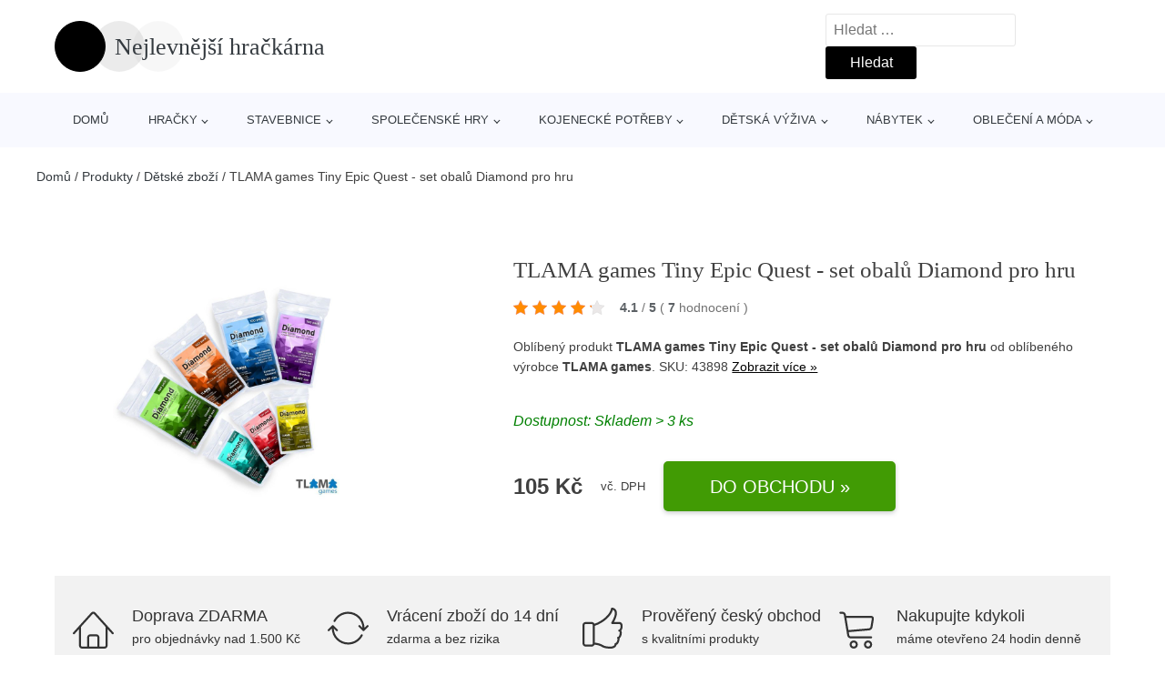

--- FILE ---
content_type: text/html; charset=UTF-8
request_url: https://www.nejlevnejsihrackarna.cz/p/tlama-games-tiny-epic-quest-set-obalu-diamond-pro-hru/
body_size: 19659
content:
<!DOCTYPE html>
<html lang="cs" prefix="og: https://ogp.me/ns#" >
<head>
<meta charset="UTF-8">
<meta name="viewport" content="width=device-width, initial-scale=1.0">
<!-- WP_HEAD() START -->
<!-- Optimalizace pro vyhledávače podle Rank Math - https://rankmath.com/ -->
<title>TLAMA games Tiny Epic Quest - set obalů Diamond pro hru | Nejlevnější hračkárna</title>
<meta name="description" content="Prohlédněte si produkt TLAMA games Tiny Epic Quest - set obalů Diamond pro hru od výrobce TLAMA games za cenu 105 Kč."/>
<meta name="robots" content="follow, index, max-snippet:-1, max-video-preview:-1, max-image-preview:large"/>
<link rel="canonical" href="https://www.nejlevnejsihrackarna.cz/p/tlama-games-tiny-epic-quest-set-obalu-diamond-pro-hru/" />
<meta property="og:locale" content="cs_CZ" />
<meta property="og:type" content="article" />
<meta property="og:title" content="TLAMA games Tiny Epic Quest - set obalů Diamond pro hru | Nejlevnější hračkárna" />
<meta property="og:description" content="Prohlédněte si produkt TLAMA games Tiny Epic Quest - set obalů Diamond pro hru od výrobce TLAMA games za cenu 105 Kč." />
<meta property="og:url" content="https://www.nejlevnejsihrackarna.cz/p/tlama-games-tiny-epic-quest-set-obalu-diamond-pro-hru/" />
<meta property="og:site_name" content="Nejlevnější hračkárna" />
<meta property="og:updated_time" content="2025-08-10T04:48:12+00:00" />
<meta property="og:image" content="https://www.nejlevnejsihrackarna.cz/wp-content/uploads/2022/11/TLAMA-games-Tiny-Epic-Quest-set-obalu-Diamond-pro-hru.jpg" />
<meta property="og:image:secure_url" content="https://www.nejlevnejsihrackarna.cz/wp-content/uploads/2022/11/TLAMA-games-Tiny-Epic-Quest-set-obalu-Diamond-pro-hru.jpg" />
<meta property="og:image:width" content="1024" />
<meta property="og:image:height" content="768" />
<meta property="og:image:alt" content="TLAMA games Tiny Epic Quest - set obalů Diamond pro hru" />
<meta property="og:image:type" content="image/jpeg" />
<meta name="twitter:card" content="summary_large_image" />
<meta name="twitter:title" content="TLAMA games Tiny Epic Quest - set obalů Diamond pro hru | Nejlevnější hračkárna" />
<meta name="twitter:description" content="Prohlédněte si produkt TLAMA games Tiny Epic Quest - set obalů Diamond pro hru od výrobce TLAMA games za cenu 105 Kč." />
<meta name="twitter:image" content="https://www.nejlevnejsihrackarna.cz/wp-content/uploads/2022/11/TLAMA-games-Tiny-Epic-Quest-set-obalu-Diamond-pro-hru.jpg" />
<script type="application/ld+json" class="rank-math-schema">{"@context":"https://schema.org","@graph":[{"@type":"BreadcrumbList","@id":"https://www.nejlevnejsihrackarna.cz/p/tlama-games-tiny-epic-quest-set-obalu-diamond-pro-hru/#breadcrumb","itemListElement":[{"@type":"ListItem","position":"1","item":{"@id":"https://www.nejlevnejsihrackarna.cz/","name":"Dom\u016f"}},{"@type":"ListItem","position":"2","item":{"@id":"https://www.nejlevnejsihrackarna.cz/p/","name":"Produkty"}},{"@type":"ListItem","position":"3","item":{"@id":"https://www.nejlevnejsihrackarna.cz/c/detske-zbozi/","name":"D\u011btsk\u00e9 zbo\u017e\u00ed"}},{"@type":"ListItem","position":"4","item":{"@id":"https://www.nejlevnejsihrackarna.cz/p/tlama-games-tiny-epic-quest-set-obalu-diamond-pro-hru/","name":"TLAMA games Tiny Epic Quest - set obal\u016f Diamond pro hru"}}]}]}</script>
<!-- /Rank Math WordPress SEO plugin -->
<link rel="alternate" title="oEmbed (JSON)" type="application/json+oembed" href="https://www.nejlevnejsihrackarna.cz/wp-json/oembed/1.0/embed?url=https%3A%2F%2Fwww.nejlevnejsihrackarna.cz%2Fp%2Ftlama-games-tiny-epic-quest-set-obalu-diamond-pro-hru%2F" />
<link rel="alternate" title="oEmbed (XML)" type="text/xml+oembed" href="https://www.nejlevnejsihrackarna.cz/wp-json/oembed/1.0/embed?url=https%3A%2F%2Fwww.nejlevnejsihrackarna.cz%2Fp%2Ftlama-games-tiny-epic-quest-set-obalu-diamond-pro-hru%2F&#038;format=xml" />
<style id='wp-img-auto-sizes-contain-inline-css' type='text/css'>
img:is([sizes=auto i],[sizes^="auto," i]){contain-intrinsic-size:3000px 1500px}
/*# sourceURL=wp-img-auto-sizes-contain-inline-css */
</style>
<style id='classic-theme-styles-inline-css' type='text/css'>
/*! This file is auto-generated */
.wp-block-button__link{color:#fff;background-color:#32373c;border-radius:9999px;box-shadow:none;text-decoration:none;padding:calc(.667em + 2px) calc(1.333em + 2px);font-size:1.125em}.wp-block-file__button{background:#32373c;color:#fff;text-decoration:none}
/*# sourceURL=/wp-includes/css/classic-themes.min.css */
</style>
<!-- <link rel='stylesheet' id='kk-star-ratings-css' href='https://www.nejlevnejsihrackarna.cz/wp-content/plugins/kk-star-ratings/public/css/kk-star-ratings.css?ver=99.9.9' type='text/css' media='all' /> -->
<link rel="stylesheet" type="text/css" href="//www.nejlevnejsihrackarna.cz/wp-content/cache/wpfc-minified/fr2mon65/2ahjj.css" media="all"/>
<style id='kk-star-ratings-inline-css' type='text/css'>
.kk-star-ratings .kksr-stars .kksr-star {
margin-right: 5px;
}
[dir="rtl"] .kk-star-ratings .kksr-stars .kksr-star {
margin-left: 5px;
margin-right: 0;
}
/*# sourceURL=kk-star-ratings-inline-css */
</style>
<!-- <link rel='stylesheet' id='oxygen-css' href='https://www.nejlevnejsihrackarna.cz/wp-content/plugins/oxygen/component-framework/oxygen.css?ver=4.9.5' type='text/css' media='all' /> -->
<script src='//www.nejlevnejsihrackarna.cz/wp-content/cache/wpfc-minified/33bqtys4/2ahjj.js' type="text/javascript"></script>
<!-- <script type="text/javascript" src="https://www.nejlevnejsihrackarna.cz/wp-includes/js/jquery/jquery.min.js?ver=3.7.1" id="jquery-core-js"></script> -->
<script type="text/javascript" id="search-filter-plugin-build-js-extra">
/* <![CDATA[ */
var SF_LDATA = {"ajax_url":"https://www.nejlevnejsihrackarna.cz/wp-admin/admin-ajax.php","home_url":"https://www.nejlevnejsihrackarna.cz/","extensions":[]};
//# sourceURL=search-filter-plugin-build-js-extra
/* ]]> */
</script>
<script src='//www.nejlevnejsihrackarna.cz/wp-content/cache/wpfc-minified/22x6l3yv/2ahjj.js' type="text/javascript"></script>
<!-- <script type="text/javascript" src="https://www.nejlevnejsihrackarna.cz/wp-content/plugins/search-filter-pro/public/assets/js/search-filter-build.min.js?ver=2.5.21" id="search-filter-plugin-build-js"></script> -->
<link rel="https://api.w.org/" href="https://www.nejlevnejsihrackarna.cz/wp-json/" /><link rel="alternate" title="JSON" type="application/json" href="https://www.nejlevnejsihrackarna.cz/wp-json/wp/v2/products/282356" /><link rel="EditURI" type="application/rsd+xml" title="RSD" href="https://www.nejlevnejsihrackarna.cz/xmlrpc.php?rsd" />
<link rel='shortlink' href='https://www.nejlevnejsihrackarna.cz/?p=282356' />
<script type="application/ld+json">{
"@context" : "https://schema.org",
"@type" : "Product",
"name" : "TLAMA games Tiny Epic Quest - set obalů Diamond pro hru",
"image" : "https://www.nejlevnejsihrackarna.cz/wp-content/uploads/2022/11/TLAMA-games-Tiny-Epic-Quest-set-obalu-Diamond-pro-hru.jpg",
"description" : "&lt;p&gt;Sada obalů pro hru&lt;em&gt;&lt;strong&gt; Tiny Epic Quest&lt;/strong&gt;&lt;/em&gt;. Rozměry a počet jsme předem ověřili za v&aacute;s a d&iacute;ky na&scaron;im obalům pohodlně obal&iacute;te celou svoji hru kvalitn&iacute;mi Diamond sleeves. Obal&iacute;te s nimi celou z&aacute;kladn&iacute; hru.Kompatibiln&iacute; s prvn&iacute; i druhou edic&iacute;.&lt;/p&gt;
&lt;p&gt;Vysoce kvalitn&iacute; obaly Diamond př&iacute;mo od n&aacute;s, česk&eacute;ho v&yacute;robce a vydavatelstv&iacute; &lt;strong&gt;TLAMA Games. &lt;/strong&gt;Sami jsme hr&aacute;či, hern&iacute;ch karet si v&aacute;ž&iacute;me a v&iacute;me, že pokud už pořizujete obaly, chcete, aby byly pevn&eacute;, odoln&eacute; a př&iacute;jemn&eacute; na manipulaci. Proto v&aacute;m přin&aacute;&scaron;&iacute;me obaly, kter&eacute; se&lt;strong&gt;&amp;nbsp;&lt;/strong&gt;kvalitou mohou řadit mezi světovou &scaron;pičku.&lt;/p&gt;
&lt;p&gt;Jsou pevněj&scaron;&iacute; než nab&iacute;dka obalů Blackfire, či UltraPro, předč&iacute; obaly Sapphire a vyrovnaj&iacute; se FFG nebo Arcane Tinman.&lt;br /&gt;Tlou&scaron;ťka 80 mikronů a použit&iacute; prvotř&iacute;dn&iacute;ch materi&aacute;lů zajist&iacute;, že karty jdou snadno obalit, obaly drž&iacute; pevně na sv&eacute;m m&iacute;stě, nepotrhaj&iacute; se, a karty se v nich dobře m&iacute;chaj&iacute;. Z&aacute;roveň posyktuj&iacute; i bezkonkurenčn&iacute; čirost obalů.&lt;/p&gt;
&lt;p&gt;&lt;strong&gt;Obsahuje &lt;/strong&gt;&lt;/p&gt;
&lt;ul&gt;
&lt;li&gt;100ks Diamond Green: &quot;&lt;strong&gt;Standard&lt;/strong&gt;&quot; (63,5x88 mm)&amp;nbsp;&lt;/li&gt;
&lt;li&gt;50ks Diamond Grey:&amp;nbsp; &amp;nbsp;&quot;&lt;strong&gt;Tiny epic&lt;/strong&gt;&quot; (88x125 mm)&lt;/li&gt;
&lt;/ul&gt;",
"ean": "",
"gtin8": "43898",
"sku": "43898",
"brand" : {
"@type" : "Brand",
"name" : "TLAMA games"
},
"review": {
"@type": "Review",
"reviewRating": {
"@type": "Rating",
"ratingValue": "4.1",
"bestRating": "5"
},
"author": {
"@type": "Person",
"name": ""
}
},
"offers" : {
"@type" : "Offer",
"price" : "105",
"priceCurrency": "CZK",
"url" : "https://www.nejlevnejsihrackarna.cz/p/tlama-games-tiny-epic-quest-set-obalu-diamond-pro-hru/",
"itemCondition": 
"https://schema.org/NewCondition",
"availability": "https://schema.org/InStock"
},
"aggregateRating": {
"@type": "AggregateRating",
"ratingValue": "4.1",
"bestRating": "5",
"ratingCount": "7"
}
}</script><!-- Global site tag (gtag.js) - Google Analytics -->
<script async src="https://www.googletagmanager.com/gtag/js?id=G-TSK2LX8W6W"></script>
<script>
window.dataLayer = window.dataLayer || [];
function gtag(){dataLayer.push(arguments);}
gtag('js', new Date());
gtag('config', 'G-TSK2LX8W6W');
</script>
<link rel="icon" href="https://www.nejlevnejsihrackarna.cz/wp-content/uploads/2021/01/favicon.png" sizes="32x32" />
<link rel="icon" href="https://www.nejlevnejsihrackarna.cz/wp-content/uploads/2021/01/favicon.png" sizes="192x192" />
<link rel="apple-touch-icon" href="https://www.nejlevnejsihrackarna.cz/wp-content/uploads/2021/01/favicon.png" />
<meta name="msapplication-TileImage" content="https://www.nejlevnejsihrackarna.cz/wp-content/uploads/2021/01/favicon.png" />
<!-- <link rel='stylesheet' id='oxygen-cache-105072-css' href='//www.nejlevnejsihrackarna.cz/wp-content/uploads/oxygen/css/105072.css?cache=1663138789&#038;ver=f4aeee343ccbbdadb32ec745c1fbcf9a' type='text/css' media='all' /> -->
<!-- <link rel='stylesheet' id='oxygen-cache-105073-css' href='//www.nejlevnejsihrackarna.cz/wp-content/uploads/oxygen/css/105073.css?cache=1663138788&#038;ver=f4aeee343ccbbdadb32ec745c1fbcf9a' type='text/css' media='all' /> -->
<!-- <link rel='stylesheet' id='oxygen-universal-styles-css' href='//www.nejlevnejsihrackarna.cz/wp-content/uploads/oxygen/css/universal.css?cache=1663138776&#038;ver=f4aeee343ccbbdadb32ec745c1fbcf9a' type='text/css' media='all' /> -->
<link rel="stylesheet" type="text/css" href="//www.nejlevnejsihrackarna.cz/wp-content/cache/wpfc-minified/lxv78nlh/2ahjj.css" media="all"/>
<!-- END OF WP_HEAD() -->
<style id='global-styles-inline-css' type='text/css'>
:root{--wp--preset--aspect-ratio--square: 1;--wp--preset--aspect-ratio--4-3: 4/3;--wp--preset--aspect-ratio--3-4: 3/4;--wp--preset--aspect-ratio--3-2: 3/2;--wp--preset--aspect-ratio--2-3: 2/3;--wp--preset--aspect-ratio--16-9: 16/9;--wp--preset--aspect-ratio--9-16: 9/16;--wp--preset--color--black: #000000;--wp--preset--color--cyan-bluish-gray: #abb8c3;--wp--preset--color--white: #ffffff;--wp--preset--color--pale-pink: #f78da7;--wp--preset--color--vivid-red: #cf2e2e;--wp--preset--color--luminous-vivid-orange: #ff6900;--wp--preset--color--luminous-vivid-amber: #fcb900;--wp--preset--color--light-green-cyan: #7bdcb5;--wp--preset--color--vivid-green-cyan: #00d084;--wp--preset--color--pale-cyan-blue: #8ed1fc;--wp--preset--color--vivid-cyan-blue: #0693e3;--wp--preset--color--vivid-purple: #9b51e0;--wp--preset--gradient--vivid-cyan-blue-to-vivid-purple: linear-gradient(135deg,rgb(6,147,227) 0%,rgb(155,81,224) 100%);--wp--preset--gradient--light-green-cyan-to-vivid-green-cyan: linear-gradient(135deg,rgb(122,220,180) 0%,rgb(0,208,130) 100%);--wp--preset--gradient--luminous-vivid-amber-to-luminous-vivid-orange: linear-gradient(135deg,rgb(252,185,0) 0%,rgb(255,105,0) 100%);--wp--preset--gradient--luminous-vivid-orange-to-vivid-red: linear-gradient(135deg,rgb(255,105,0) 0%,rgb(207,46,46) 100%);--wp--preset--gradient--very-light-gray-to-cyan-bluish-gray: linear-gradient(135deg,rgb(238,238,238) 0%,rgb(169,184,195) 100%);--wp--preset--gradient--cool-to-warm-spectrum: linear-gradient(135deg,rgb(74,234,220) 0%,rgb(151,120,209) 20%,rgb(207,42,186) 40%,rgb(238,44,130) 60%,rgb(251,105,98) 80%,rgb(254,248,76) 100%);--wp--preset--gradient--blush-light-purple: linear-gradient(135deg,rgb(255,206,236) 0%,rgb(152,150,240) 100%);--wp--preset--gradient--blush-bordeaux: linear-gradient(135deg,rgb(254,205,165) 0%,rgb(254,45,45) 50%,rgb(107,0,62) 100%);--wp--preset--gradient--luminous-dusk: linear-gradient(135deg,rgb(255,203,112) 0%,rgb(199,81,192) 50%,rgb(65,88,208) 100%);--wp--preset--gradient--pale-ocean: linear-gradient(135deg,rgb(255,245,203) 0%,rgb(182,227,212) 50%,rgb(51,167,181) 100%);--wp--preset--gradient--electric-grass: linear-gradient(135deg,rgb(202,248,128) 0%,rgb(113,206,126) 100%);--wp--preset--gradient--midnight: linear-gradient(135deg,rgb(2,3,129) 0%,rgb(40,116,252) 100%);--wp--preset--font-size--small: 13px;--wp--preset--font-size--medium: 20px;--wp--preset--font-size--large: 36px;--wp--preset--font-size--x-large: 42px;--wp--preset--spacing--20: 0.44rem;--wp--preset--spacing--30: 0.67rem;--wp--preset--spacing--40: 1rem;--wp--preset--spacing--50: 1.5rem;--wp--preset--spacing--60: 2.25rem;--wp--preset--spacing--70: 3.38rem;--wp--preset--spacing--80: 5.06rem;--wp--preset--shadow--natural: 6px 6px 9px rgba(0, 0, 0, 0.2);--wp--preset--shadow--deep: 12px 12px 50px rgba(0, 0, 0, 0.4);--wp--preset--shadow--sharp: 6px 6px 0px rgba(0, 0, 0, 0.2);--wp--preset--shadow--outlined: 6px 6px 0px -3px rgb(255, 255, 255), 6px 6px rgb(0, 0, 0);--wp--preset--shadow--crisp: 6px 6px 0px rgb(0, 0, 0);}:where(.is-layout-flex){gap: 0.5em;}:where(.is-layout-grid){gap: 0.5em;}body .is-layout-flex{display: flex;}.is-layout-flex{flex-wrap: wrap;align-items: center;}.is-layout-flex > :is(*, div){margin: 0;}body .is-layout-grid{display: grid;}.is-layout-grid > :is(*, div){margin: 0;}:where(.wp-block-columns.is-layout-flex){gap: 2em;}:where(.wp-block-columns.is-layout-grid){gap: 2em;}:where(.wp-block-post-template.is-layout-flex){gap: 1.25em;}:where(.wp-block-post-template.is-layout-grid){gap: 1.25em;}.has-black-color{color: var(--wp--preset--color--black) !important;}.has-cyan-bluish-gray-color{color: var(--wp--preset--color--cyan-bluish-gray) !important;}.has-white-color{color: var(--wp--preset--color--white) !important;}.has-pale-pink-color{color: var(--wp--preset--color--pale-pink) !important;}.has-vivid-red-color{color: var(--wp--preset--color--vivid-red) !important;}.has-luminous-vivid-orange-color{color: var(--wp--preset--color--luminous-vivid-orange) !important;}.has-luminous-vivid-amber-color{color: var(--wp--preset--color--luminous-vivid-amber) !important;}.has-light-green-cyan-color{color: var(--wp--preset--color--light-green-cyan) !important;}.has-vivid-green-cyan-color{color: var(--wp--preset--color--vivid-green-cyan) !important;}.has-pale-cyan-blue-color{color: var(--wp--preset--color--pale-cyan-blue) !important;}.has-vivid-cyan-blue-color{color: var(--wp--preset--color--vivid-cyan-blue) !important;}.has-vivid-purple-color{color: var(--wp--preset--color--vivid-purple) !important;}.has-black-background-color{background-color: var(--wp--preset--color--black) !important;}.has-cyan-bluish-gray-background-color{background-color: var(--wp--preset--color--cyan-bluish-gray) !important;}.has-white-background-color{background-color: var(--wp--preset--color--white) !important;}.has-pale-pink-background-color{background-color: var(--wp--preset--color--pale-pink) !important;}.has-vivid-red-background-color{background-color: var(--wp--preset--color--vivid-red) !important;}.has-luminous-vivid-orange-background-color{background-color: var(--wp--preset--color--luminous-vivid-orange) !important;}.has-luminous-vivid-amber-background-color{background-color: var(--wp--preset--color--luminous-vivid-amber) !important;}.has-light-green-cyan-background-color{background-color: var(--wp--preset--color--light-green-cyan) !important;}.has-vivid-green-cyan-background-color{background-color: var(--wp--preset--color--vivid-green-cyan) !important;}.has-pale-cyan-blue-background-color{background-color: var(--wp--preset--color--pale-cyan-blue) !important;}.has-vivid-cyan-blue-background-color{background-color: var(--wp--preset--color--vivid-cyan-blue) !important;}.has-vivid-purple-background-color{background-color: var(--wp--preset--color--vivid-purple) !important;}.has-black-border-color{border-color: var(--wp--preset--color--black) !important;}.has-cyan-bluish-gray-border-color{border-color: var(--wp--preset--color--cyan-bluish-gray) !important;}.has-white-border-color{border-color: var(--wp--preset--color--white) !important;}.has-pale-pink-border-color{border-color: var(--wp--preset--color--pale-pink) !important;}.has-vivid-red-border-color{border-color: var(--wp--preset--color--vivid-red) !important;}.has-luminous-vivid-orange-border-color{border-color: var(--wp--preset--color--luminous-vivid-orange) !important;}.has-luminous-vivid-amber-border-color{border-color: var(--wp--preset--color--luminous-vivid-amber) !important;}.has-light-green-cyan-border-color{border-color: var(--wp--preset--color--light-green-cyan) !important;}.has-vivid-green-cyan-border-color{border-color: var(--wp--preset--color--vivid-green-cyan) !important;}.has-pale-cyan-blue-border-color{border-color: var(--wp--preset--color--pale-cyan-blue) !important;}.has-vivid-cyan-blue-border-color{border-color: var(--wp--preset--color--vivid-cyan-blue) !important;}.has-vivid-purple-border-color{border-color: var(--wp--preset--color--vivid-purple) !important;}.has-vivid-cyan-blue-to-vivid-purple-gradient-background{background: var(--wp--preset--gradient--vivid-cyan-blue-to-vivid-purple) !important;}.has-light-green-cyan-to-vivid-green-cyan-gradient-background{background: var(--wp--preset--gradient--light-green-cyan-to-vivid-green-cyan) !important;}.has-luminous-vivid-amber-to-luminous-vivid-orange-gradient-background{background: var(--wp--preset--gradient--luminous-vivid-amber-to-luminous-vivid-orange) !important;}.has-luminous-vivid-orange-to-vivid-red-gradient-background{background: var(--wp--preset--gradient--luminous-vivid-orange-to-vivid-red) !important;}.has-very-light-gray-to-cyan-bluish-gray-gradient-background{background: var(--wp--preset--gradient--very-light-gray-to-cyan-bluish-gray) !important;}.has-cool-to-warm-spectrum-gradient-background{background: var(--wp--preset--gradient--cool-to-warm-spectrum) !important;}.has-blush-light-purple-gradient-background{background: var(--wp--preset--gradient--blush-light-purple) !important;}.has-blush-bordeaux-gradient-background{background: var(--wp--preset--gradient--blush-bordeaux) !important;}.has-luminous-dusk-gradient-background{background: var(--wp--preset--gradient--luminous-dusk) !important;}.has-pale-ocean-gradient-background{background: var(--wp--preset--gradient--pale-ocean) !important;}.has-electric-grass-gradient-background{background: var(--wp--preset--gradient--electric-grass) !important;}.has-midnight-gradient-background{background: var(--wp--preset--gradient--midnight) !important;}.has-small-font-size{font-size: var(--wp--preset--font-size--small) !important;}.has-medium-font-size{font-size: var(--wp--preset--font-size--medium) !important;}.has-large-font-size{font-size: var(--wp--preset--font-size--large) !important;}.has-x-large-font-size{font-size: var(--wp--preset--font-size--x-large) !important;}
/*# sourceURL=global-styles-inline-css */
</style>
</head>
<body class="wp-singular products-template-default single single-products postid-282356 wp-theme-oxygen-is-not-a-theme  wp-embed-responsive oxygen-body" >
<header id="_header-1-25" class="oxy-header-wrapper oxy-overlay-header oxy-header" ><div id="logo-header-row" class="oxy-header-row" ><div class="oxy-header-container"><div id="_header_left-3-25" class="oxy-header-left" ><a id="link-78-25" class="ct-link" href="/" target="_self"  ><div id="fancy_icon-86-25" class="ct-fancy-icon" ><svg id="svg-fancy_icon-86-25"><use xlink:href="#beautyicon-ring"></use></svg></div><span id="shortcode-79-25" class="ct-shortcode logo-top" >Nejlevnější hračkárna</span></a></div><div id="_header_center-4-25" class="oxy-header-center" ></div><div id="_header_right-5-25" class="oxy-header-right" >
<div id="_search_form-17-25" class="oxy-search-form" >
<form role="search" method="get" class="search-form" action="https://www.nejlevnejsihrackarna.cz/">
<label>
<span class="screen-reader-text">Vyhledávání</span>
<input type="search" class="search-field" placeholder="Hledat &hellip;" value="" name="s" />
</label>
<input type="submit" class="search-submit" value="Hledat" />
</form>                </div>
<nav id="_nav_menu-53-25" class="oxy-nav-menu oxy-nav-menu-dropdowns oxy-nav-menu-dropdown-arrow" ><div class='oxy-menu-toggle'><div class='oxy-nav-menu-hamburger-wrap'><div class='oxy-nav-menu-hamburger'><div class='oxy-nav-menu-hamburger-line'></div><div class='oxy-nav-menu-hamburger-line'></div><div class='oxy-nav-menu-hamburger-line'></div></div></div></div><div class="menu-hlavni-menu-container"><ul id="menu-hlavni-menu" class="oxy-nav-menu-list"><li id="menu-item-105112" class="menu-item menu-item-type-custom menu-item-object-custom menu-item-105112"><a href="/">Domů</a></li>
<li id="menu-item-150334" class="menu-item menu-item-type-taxonomy menu-item-object-product_category current-products-ancestor current-menu-parent current-products-parent menu-item-has-children menu-item-150334"><a href="https://www.nejlevnejsihrackarna.cz/c/hracky/">Hračky</a>
<ul class="sub-menu">
<li id="menu-item-150341" class="menu-item menu-item-type-taxonomy menu-item-object-product_category menu-item-has-children menu-item-150341"><a href="https://www.nejlevnejsihrackarna.cz/c/hracky-pro-holky/">Hračky pro holky</a>
<ul class="sub-menu">
<li id="menu-item-150344" class="menu-item menu-item-type-taxonomy menu-item-object-product_category menu-item-150344"><a href="https://www.nejlevnejsihrackarna.cz/c/panenky-a-barbie/">Panenky a barbie</a></li>
<li id="menu-item-150342" class="menu-item menu-item-type-taxonomy menu-item-object-product_category menu-item-150342"><a href="https://www.nejlevnejsihrackarna.cz/c/mala-paradnice/">Malá parádnice</a></li>
<li id="menu-item-150345" class="menu-item menu-item-type-taxonomy menu-item-object-product_category menu-item-150345"><a href="https://www.nejlevnejsihrackarna.cz/c/kocarky-pro-panenky/">Kočárky pro panenky</a></li>
<li id="menu-item-150343" class="menu-item menu-item-type-taxonomy menu-item-object-product_category menu-item-150343"><a href="https://www.nejlevnejsihrackarna.cz/c/detske-kuchynky/">Dětské kuchyňky</a></li>
<li id="menu-item-150346" class="menu-item menu-item-type-taxonomy menu-item-object-product_category menu-item-150346"><a href="https://www.nejlevnejsihrackarna.cz/c/doplnky-pro-panenky/">Doplňky pro panenky</a></li>
</ul>
</li>
<li id="menu-item-150347" class="menu-item menu-item-type-taxonomy menu-item-object-product_category menu-item-has-children menu-item-150347"><a href="https://www.nejlevnejsihrackarna.cz/c/hracky-pro-kluky/">Hračky pro kluky</a>
<ul class="sub-menu">
<li id="menu-item-150349" class="menu-item menu-item-type-taxonomy menu-item-object-product_category menu-item-150349"><a href="https://www.nejlevnejsihrackarna.cz/c/detske-zbrane/">Dětské zbraně</a></li>
<li id="menu-item-150348" class="menu-item menu-item-type-taxonomy menu-item-object-product_category menu-item-150348"><a href="https://www.nejlevnejsihrackarna.cz/c/detske-naradi-a-nastroje/">Dětské nářadí a nástroje</a></li>
<li id="menu-item-150350" class="menu-item menu-item-type-taxonomy menu-item-object-product_category menu-item-150350"><a href="https://www.nejlevnejsihrackarna.cz/c/vojaci/">Vojáci</a></li>
</ul>
</li>
<li id="menu-item-150355" class="menu-item menu-item-type-taxonomy menu-item-object-product_category menu-item-150355"><a href="https://www.nejlevnejsihrackarna.cz/c/pro-nejmensi/">Pro nejmenší</a></li>
<li id="menu-item-150335" class="menu-item menu-item-type-taxonomy menu-item-object-product_category menu-item-150335"><a href="https://www.nejlevnejsihrackarna.cz/c/auta-letadla-lode/">Auta, letadla, lodě</a></li>
<li id="menu-item-150339" class="menu-item menu-item-type-taxonomy menu-item-object-product_category menu-item-150339"><a href="https://www.nejlevnejsihrackarna.cz/c/figurky-a-zviratka/">Figurky a zvířátka</a></li>
<li id="menu-item-150354" class="menu-item menu-item-type-taxonomy menu-item-object-product_category menu-item-150354"><a href="https://www.nejlevnejsihrackarna.cz/c/plysove-hracky/">Plyšové hračky</a></li>
<li id="menu-item-150353" class="menu-item menu-item-type-taxonomy menu-item-object-product_category menu-item-150353"><a href="https://www.nejlevnejsihrackarna.cz/c/interaktivni-hracky/">Interaktivní hračky</a></li>
<li id="menu-item-150336" class="menu-item menu-item-type-taxonomy menu-item-object-product_category menu-item-has-children menu-item-150336"><a href="https://www.nejlevnejsihrackarna.cz/c/autodrahy/">Autodráhy</a>
<ul class="sub-menu">
<li id="menu-item-150337" class="menu-item menu-item-type-taxonomy menu-item-object-product_category menu-item-150337"><a href="https://www.nejlevnejsihrackarna.cz/c/auta-na-autodrahu/">Auta na autodráhu</a></li>
<li id="menu-item-150338" class="menu-item menu-item-type-taxonomy menu-item-object-product_category menu-item-150338"><a href="https://www.nejlevnejsihrackarna.cz/c/sety-autodrah/">Sety autodráh</a></li>
</ul>
</li>
<li id="menu-item-150351" class="menu-item menu-item-type-taxonomy menu-item-object-product_category menu-item-150351"><a href="https://www.nejlevnejsihrackarna.cz/c/hry-na-profese/">Hry na profese</a></li>
<li id="menu-item-150352" class="menu-item menu-item-type-taxonomy menu-item-object-product_category menu-item-150352"><a href="https://www.nejlevnejsihrackarna.cz/c/hry-na-zahradu/">Hry na zahradu</a></li>
<li id="menu-item-150340" class="menu-item menu-item-type-taxonomy menu-item-object-product_category menu-item-150340"><a href="https://www.nejlevnejsihrackarna.cz/c/hlavolamy/">Hlavolamy</a></li>
</ul>
</li>
<li id="menu-item-150356" class="menu-item menu-item-type-taxonomy menu-item-object-product_category menu-item-has-children menu-item-150356"><a href="https://www.nejlevnejsihrackarna.cz/c/stavebnice/">Stavebnice</a>
<ul class="sub-menu">
<li id="menu-item-150358" class="menu-item menu-item-type-taxonomy menu-item-object-product_category menu-item-150358"><a href="https://www.nejlevnejsihrackarna.cz/c/stavebnice-lego/">Stavebnice Lego</a></li>
<li id="menu-item-150360" class="menu-item menu-item-type-taxonomy menu-item-object-product_category menu-item-150360"><a href="https://www.nejlevnejsihrackarna.cz/c/3d-puzzle/">3D puzzle</a></li>
<li id="menu-item-150359" class="menu-item menu-item-type-taxonomy menu-item-object-product_category menu-item-150359"><a href="https://www.nejlevnejsihrackarna.cz/c/ostatni-stavebnice/">Ostatní stavebnice</a></li>
</ul>
</li>
<li id="menu-item-150357" class="menu-item menu-item-type-taxonomy menu-item-object-product_category current-products-ancestor current-menu-parent current-products-parent menu-item-has-children menu-item-150357"><a href="https://www.nejlevnejsihrackarna.cz/c/spolecenske-hry/">Společenské hry</a>
<ul class="sub-menu">
<li id="menu-item-150363" class="menu-item menu-item-type-taxonomy menu-item-object-product_category menu-item-150363"><a href="https://www.nejlevnejsihrackarna.cz/c/stolni-hry/">Stolní hry</a></li>
<li id="menu-item-150361" class="menu-item menu-item-type-taxonomy menu-item-object-product_category menu-item-150361"><a href="https://www.nejlevnejsihrackarna.cz/c/karetni-hry/">Karetní hry</a></li>
<li id="menu-item-150362" class="menu-item menu-item-type-taxonomy menu-item-object-product_category menu-item-150362"><a href="https://www.nejlevnejsihrackarna.cz/c/cestovni-hry/">Cestovní hry</a></li>
<li id="menu-item-150364" class="menu-item menu-item-type-taxonomy menu-item-object-product_category menu-item-150364"><a href="https://www.nejlevnejsihrackarna.cz/c/rodinne-hry/">Rodinné hry</a></li>
<li id="menu-item-150365" class="menu-item menu-item-type-taxonomy menu-item-object-product_category menu-item-150365"><a href="https://www.nejlevnejsihrackarna.cz/c/ostatni-spolecenske-hry/">Ostatní společenské hry</a></li>
</ul>
</li>
<li id="menu-item-150366" class="menu-item menu-item-type-taxonomy menu-item-object-product_category menu-item-has-children menu-item-150366"><a href="https://www.nejlevnejsihrackarna.cz/c/kojenecke-potreby/">Kojenecké potřeby</a>
<ul class="sub-menu">
<li id="menu-item-150367" class="menu-item menu-item-type-taxonomy menu-item-object-product_category menu-item-150367"><a href="https://www.nejlevnejsihrackarna.cz/c/dudliky-a-savicky/">Dudlíky a savičky</a></li>
<li id="menu-item-150368" class="menu-item menu-item-type-taxonomy menu-item-object-product_category menu-item-150368"><a href="https://www.nejlevnejsihrackarna.cz/c/kojenecke-lahve/">Kojenecké láhve</a></li>
<li id="menu-item-150369" class="menu-item menu-item-type-taxonomy menu-item-object-product_category menu-item-150369"><a href="https://www.nejlevnejsihrackarna.cz/c/kousatka/">Kousátka</a></li>
<li id="menu-item-150377" class="menu-item menu-item-type-taxonomy menu-item-object-product_category menu-item-150377"><a href="https://www.nejlevnejsihrackarna.cz/c/chrastitka/">Chrastítka</a></li>
<li id="menu-item-150370" class="menu-item menu-item-type-taxonomy menu-item-object-product_category menu-item-150370"><a href="https://www.nejlevnejsihrackarna.cz/c/kojenecke-osusky/">Kojenecké osušky</a></li>
<li id="menu-item-150379" class="menu-item menu-item-type-taxonomy menu-item-object-product_category menu-item-150379"><a href="https://www.nejlevnejsihrackarna.cz/c/detske-hrnky-a-pitka/">Dětské hrnky a pítka</a></li>
<li id="menu-item-150376" class="menu-item menu-item-type-taxonomy menu-item-object-product_category menu-item-150376"><a href="https://www.nejlevnejsihrackarna.cz/c/kojenecke-obleceni/">Kojenecké oblečení</a></li>
<li id="menu-item-150378" class="menu-item menu-item-type-taxonomy menu-item-object-product_category menu-item-150378"><a href="https://www.nejlevnejsihrackarna.cz/c/bryndaky-a-uteracky/">Bryndáky a utěráčky</a></li>
<li id="menu-item-150372" class="menu-item menu-item-type-taxonomy menu-item-object-product_category menu-item-150372"><a href="https://www.nejlevnejsihrackarna.cz/c/nocniky/">Nočníky</a></li>
<li id="menu-item-150373" class="menu-item menu-item-type-taxonomy menu-item-object-product_category menu-item-150373"><a href="https://www.nejlevnejsihrackarna.cz/c/zavinovacky/">Zavinovačky</a></li>
<li id="menu-item-150374" class="menu-item menu-item-type-taxonomy menu-item-object-product_category menu-item-150374"><a href="https://www.nejlevnejsihrackarna.cz/c/sterilizatory-a-ohrivace/">Sterilizátory a ohřívače</a></li>
</ul>
</li>
<li id="menu-item-150328" class="menu-item menu-item-type-taxonomy menu-item-object-product_category menu-item-has-children menu-item-150328"><a href="https://www.nejlevnejsihrackarna.cz/c/detska-vyziva/">Dětská výživa</a>
<ul class="sub-menu">
<li id="menu-item-150332" class="menu-item menu-item-type-taxonomy menu-item-object-product_category menu-item-150332"><a href="https://www.nejlevnejsihrackarna.cz/c/ovocne-presnidavky/">Ovocné přesnídávky</a></li>
<li id="menu-item-150329" class="menu-item menu-item-type-taxonomy menu-item-object-product_category menu-item-150329"><a href="https://www.nejlevnejsihrackarna.cz/c/detske-susenky/">Dětské sušenky</a></li>
<li id="menu-item-150330" class="menu-item menu-item-type-taxonomy menu-item-object-product_category menu-item-150330"><a href="https://www.nejlevnejsihrackarna.cz/c/maso-zeleninove-prikrmy/">Maso-zeleninové příkrmy</a></li>
<li id="menu-item-150331" class="menu-item menu-item-type-taxonomy menu-item-object-product_category menu-item-150331"><a href="https://www.nejlevnejsihrackarna.cz/c/kojenecka-mleka/">Kojenecká mléka</a></li>
<li id="menu-item-150333" class="menu-item menu-item-type-taxonomy menu-item-object-product_category menu-item-150333"><a href="https://www.nejlevnejsihrackarna.cz/c/mlecne-kase/">Mléčné kaše</a></li>
</ul>
</li>
<li id="menu-item-150380" class="menu-item menu-item-type-taxonomy menu-item-object-product_category menu-item-has-children menu-item-150380"><a href="https://www.nejlevnejsihrackarna.cz/c/nabytek/">Nábytek</a>
<ul class="sub-menu">
<li id="menu-item-150382" class="menu-item menu-item-type-taxonomy menu-item-object-product_category menu-item-150382"><a href="https://www.nejlevnejsihrackarna.cz/c/detsky-nabytek/">Dětský nábytek</a></li>
<li id="menu-item-150381" class="menu-item menu-item-type-taxonomy menu-item-object-product_category menu-item-150381"><a href="https://www.nejlevnejsihrackarna.cz/c/bytove-doplnky-a-dekorace/">Bytové doplňky a dekorace</a></li>
<li id="menu-item-150385" class="menu-item menu-item-type-taxonomy menu-item-object-product_category menu-item-150385"><a href="https://www.nejlevnejsihrackarna.cz/c/kuchyne/">Kuchyně</a></li>
<li id="menu-item-150384" class="menu-item menu-item-type-taxonomy menu-item-object-product_category menu-item-150384"><a href="https://www.nejlevnejsihrackarna.cz/c/koupelna/">Koupelna</a></li>
<li id="menu-item-150386" class="menu-item menu-item-type-taxonomy menu-item-object-product_category menu-item-150386"><a href="https://www.nejlevnejsihrackarna.cz/c/osvetleni/">Osvětlení</a></li>
<li id="menu-item-150383" class="menu-item menu-item-type-taxonomy menu-item-object-product_category menu-item-150383"><a href="https://www.nejlevnejsihrackarna.cz/c/bytovy-textil/">Bytový textil</a></li>
</ul>
</li>
<li id="menu-item-150387" class="menu-item menu-item-type-taxonomy menu-item-object-product_category menu-item-has-children menu-item-150387"><a href="https://www.nejlevnejsihrackarna.cz/c/obleceni-a-moda/">Oblečení a móda</a>
<ul class="sub-menu">
<li id="menu-item-150388" class="menu-item menu-item-type-taxonomy menu-item-object-product_category menu-item-150388"><a href="https://www.nejlevnejsihrackarna.cz/c/detske-obleceni/">Dětské oblečení</a></li>
<li id="menu-item-150389" class="menu-item menu-item-type-taxonomy menu-item-object-product_category menu-item-150389"><a href="https://www.nejlevnejsihrackarna.cz/c/damske-obleceni/">Dámské oblečení</a></li>
<li id="menu-item-150390" class="menu-item menu-item-type-taxonomy menu-item-object-product_category menu-item-150390"><a href="https://www.nejlevnejsihrackarna.cz/c/modni-doplnky/">Módní doplňky</a></li>
</ul>
</li>
</ul></div></nav></div></div></div><div id="nav-header-row" class="oxy-header-row" ><div class="oxy-header-container"><div id="_header_left-12-25" class="oxy-header-left" ></div><div id="_header_center-13-25" class="oxy-header-center" ><nav id="_nav_menu-15-25" class="oxy-nav-menu oxy-nav-menu-dropdowns oxy-nav-menu-dropdown-arrow" ><div class='oxy-menu-toggle'><div class='oxy-nav-menu-hamburger-wrap'><div class='oxy-nav-menu-hamburger'><div class='oxy-nav-menu-hamburger-line'></div><div class='oxy-nav-menu-hamburger-line'></div><div class='oxy-nav-menu-hamburger-line'></div></div></div></div><div class="menu-hlavni-menu-container"><ul id="menu-hlavni-menu-1" class="oxy-nav-menu-list"><li class="menu-item menu-item-type-custom menu-item-object-custom menu-item-105112"><a href="/">Domů</a></li>
<li class="menu-item menu-item-type-taxonomy menu-item-object-product_category current-products-ancestor current-menu-parent current-products-parent menu-item-has-children menu-item-150334"><a href="https://www.nejlevnejsihrackarna.cz/c/hracky/">Hračky</a>
<ul class="sub-menu">
<li class="menu-item menu-item-type-taxonomy menu-item-object-product_category menu-item-has-children menu-item-150341"><a href="https://www.nejlevnejsihrackarna.cz/c/hracky-pro-holky/">Hračky pro holky</a>
<ul class="sub-menu">
<li class="menu-item menu-item-type-taxonomy menu-item-object-product_category menu-item-150344"><a href="https://www.nejlevnejsihrackarna.cz/c/panenky-a-barbie/">Panenky a barbie</a></li>
<li class="menu-item menu-item-type-taxonomy menu-item-object-product_category menu-item-150342"><a href="https://www.nejlevnejsihrackarna.cz/c/mala-paradnice/">Malá parádnice</a></li>
<li class="menu-item menu-item-type-taxonomy menu-item-object-product_category menu-item-150345"><a href="https://www.nejlevnejsihrackarna.cz/c/kocarky-pro-panenky/">Kočárky pro panenky</a></li>
<li class="menu-item menu-item-type-taxonomy menu-item-object-product_category menu-item-150343"><a href="https://www.nejlevnejsihrackarna.cz/c/detske-kuchynky/">Dětské kuchyňky</a></li>
<li class="menu-item menu-item-type-taxonomy menu-item-object-product_category menu-item-150346"><a href="https://www.nejlevnejsihrackarna.cz/c/doplnky-pro-panenky/">Doplňky pro panenky</a></li>
</ul>
</li>
<li class="menu-item menu-item-type-taxonomy menu-item-object-product_category menu-item-has-children menu-item-150347"><a href="https://www.nejlevnejsihrackarna.cz/c/hracky-pro-kluky/">Hračky pro kluky</a>
<ul class="sub-menu">
<li class="menu-item menu-item-type-taxonomy menu-item-object-product_category menu-item-150349"><a href="https://www.nejlevnejsihrackarna.cz/c/detske-zbrane/">Dětské zbraně</a></li>
<li class="menu-item menu-item-type-taxonomy menu-item-object-product_category menu-item-150348"><a href="https://www.nejlevnejsihrackarna.cz/c/detske-naradi-a-nastroje/">Dětské nářadí a nástroje</a></li>
<li class="menu-item menu-item-type-taxonomy menu-item-object-product_category menu-item-150350"><a href="https://www.nejlevnejsihrackarna.cz/c/vojaci/">Vojáci</a></li>
</ul>
</li>
<li class="menu-item menu-item-type-taxonomy menu-item-object-product_category menu-item-150355"><a href="https://www.nejlevnejsihrackarna.cz/c/pro-nejmensi/">Pro nejmenší</a></li>
<li class="menu-item menu-item-type-taxonomy menu-item-object-product_category menu-item-150335"><a href="https://www.nejlevnejsihrackarna.cz/c/auta-letadla-lode/">Auta, letadla, lodě</a></li>
<li class="menu-item menu-item-type-taxonomy menu-item-object-product_category menu-item-150339"><a href="https://www.nejlevnejsihrackarna.cz/c/figurky-a-zviratka/">Figurky a zvířátka</a></li>
<li class="menu-item menu-item-type-taxonomy menu-item-object-product_category menu-item-150354"><a href="https://www.nejlevnejsihrackarna.cz/c/plysove-hracky/">Plyšové hračky</a></li>
<li class="menu-item menu-item-type-taxonomy menu-item-object-product_category menu-item-150353"><a href="https://www.nejlevnejsihrackarna.cz/c/interaktivni-hracky/">Interaktivní hračky</a></li>
<li class="menu-item menu-item-type-taxonomy menu-item-object-product_category menu-item-has-children menu-item-150336"><a href="https://www.nejlevnejsihrackarna.cz/c/autodrahy/">Autodráhy</a>
<ul class="sub-menu">
<li class="menu-item menu-item-type-taxonomy menu-item-object-product_category menu-item-150337"><a href="https://www.nejlevnejsihrackarna.cz/c/auta-na-autodrahu/">Auta na autodráhu</a></li>
<li class="menu-item menu-item-type-taxonomy menu-item-object-product_category menu-item-150338"><a href="https://www.nejlevnejsihrackarna.cz/c/sety-autodrah/">Sety autodráh</a></li>
</ul>
</li>
<li class="menu-item menu-item-type-taxonomy menu-item-object-product_category menu-item-150351"><a href="https://www.nejlevnejsihrackarna.cz/c/hry-na-profese/">Hry na profese</a></li>
<li class="menu-item menu-item-type-taxonomy menu-item-object-product_category menu-item-150352"><a href="https://www.nejlevnejsihrackarna.cz/c/hry-na-zahradu/">Hry na zahradu</a></li>
<li class="menu-item menu-item-type-taxonomy menu-item-object-product_category menu-item-150340"><a href="https://www.nejlevnejsihrackarna.cz/c/hlavolamy/">Hlavolamy</a></li>
</ul>
</li>
<li class="menu-item menu-item-type-taxonomy menu-item-object-product_category menu-item-has-children menu-item-150356"><a href="https://www.nejlevnejsihrackarna.cz/c/stavebnice/">Stavebnice</a>
<ul class="sub-menu">
<li class="menu-item menu-item-type-taxonomy menu-item-object-product_category menu-item-150358"><a href="https://www.nejlevnejsihrackarna.cz/c/stavebnice-lego/">Stavebnice Lego</a></li>
<li class="menu-item menu-item-type-taxonomy menu-item-object-product_category menu-item-150360"><a href="https://www.nejlevnejsihrackarna.cz/c/3d-puzzle/">3D puzzle</a></li>
<li class="menu-item menu-item-type-taxonomy menu-item-object-product_category menu-item-150359"><a href="https://www.nejlevnejsihrackarna.cz/c/ostatni-stavebnice/">Ostatní stavebnice</a></li>
</ul>
</li>
<li class="menu-item menu-item-type-taxonomy menu-item-object-product_category current-products-ancestor current-menu-parent current-products-parent menu-item-has-children menu-item-150357"><a href="https://www.nejlevnejsihrackarna.cz/c/spolecenske-hry/">Společenské hry</a>
<ul class="sub-menu">
<li class="menu-item menu-item-type-taxonomy menu-item-object-product_category menu-item-150363"><a href="https://www.nejlevnejsihrackarna.cz/c/stolni-hry/">Stolní hry</a></li>
<li class="menu-item menu-item-type-taxonomy menu-item-object-product_category menu-item-150361"><a href="https://www.nejlevnejsihrackarna.cz/c/karetni-hry/">Karetní hry</a></li>
<li class="menu-item menu-item-type-taxonomy menu-item-object-product_category menu-item-150362"><a href="https://www.nejlevnejsihrackarna.cz/c/cestovni-hry/">Cestovní hry</a></li>
<li class="menu-item menu-item-type-taxonomy menu-item-object-product_category menu-item-150364"><a href="https://www.nejlevnejsihrackarna.cz/c/rodinne-hry/">Rodinné hry</a></li>
<li class="menu-item menu-item-type-taxonomy menu-item-object-product_category menu-item-150365"><a href="https://www.nejlevnejsihrackarna.cz/c/ostatni-spolecenske-hry/">Ostatní společenské hry</a></li>
</ul>
</li>
<li class="menu-item menu-item-type-taxonomy menu-item-object-product_category menu-item-has-children menu-item-150366"><a href="https://www.nejlevnejsihrackarna.cz/c/kojenecke-potreby/">Kojenecké potřeby</a>
<ul class="sub-menu">
<li class="menu-item menu-item-type-taxonomy menu-item-object-product_category menu-item-150367"><a href="https://www.nejlevnejsihrackarna.cz/c/dudliky-a-savicky/">Dudlíky a savičky</a></li>
<li class="menu-item menu-item-type-taxonomy menu-item-object-product_category menu-item-150368"><a href="https://www.nejlevnejsihrackarna.cz/c/kojenecke-lahve/">Kojenecké láhve</a></li>
<li class="menu-item menu-item-type-taxonomy menu-item-object-product_category menu-item-150369"><a href="https://www.nejlevnejsihrackarna.cz/c/kousatka/">Kousátka</a></li>
<li class="menu-item menu-item-type-taxonomy menu-item-object-product_category menu-item-150377"><a href="https://www.nejlevnejsihrackarna.cz/c/chrastitka/">Chrastítka</a></li>
<li class="menu-item menu-item-type-taxonomy menu-item-object-product_category menu-item-150370"><a href="https://www.nejlevnejsihrackarna.cz/c/kojenecke-osusky/">Kojenecké osušky</a></li>
<li class="menu-item menu-item-type-taxonomy menu-item-object-product_category menu-item-150379"><a href="https://www.nejlevnejsihrackarna.cz/c/detske-hrnky-a-pitka/">Dětské hrnky a pítka</a></li>
<li class="menu-item menu-item-type-taxonomy menu-item-object-product_category menu-item-150376"><a href="https://www.nejlevnejsihrackarna.cz/c/kojenecke-obleceni/">Kojenecké oblečení</a></li>
<li class="menu-item menu-item-type-taxonomy menu-item-object-product_category menu-item-150378"><a href="https://www.nejlevnejsihrackarna.cz/c/bryndaky-a-uteracky/">Bryndáky a utěráčky</a></li>
<li class="menu-item menu-item-type-taxonomy menu-item-object-product_category menu-item-150372"><a href="https://www.nejlevnejsihrackarna.cz/c/nocniky/">Nočníky</a></li>
<li class="menu-item menu-item-type-taxonomy menu-item-object-product_category menu-item-150373"><a href="https://www.nejlevnejsihrackarna.cz/c/zavinovacky/">Zavinovačky</a></li>
<li class="menu-item menu-item-type-taxonomy menu-item-object-product_category menu-item-150374"><a href="https://www.nejlevnejsihrackarna.cz/c/sterilizatory-a-ohrivace/">Sterilizátory a ohřívače</a></li>
</ul>
</li>
<li class="menu-item menu-item-type-taxonomy menu-item-object-product_category menu-item-has-children menu-item-150328"><a href="https://www.nejlevnejsihrackarna.cz/c/detska-vyziva/">Dětská výživa</a>
<ul class="sub-menu">
<li class="menu-item menu-item-type-taxonomy menu-item-object-product_category menu-item-150332"><a href="https://www.nejlevnejsihrackarna.cz/c/ovocne-presnidavky/">Ovocné přesnídávky</a></li>
<li class="menu-item menu-item-type-taxonomy menu-item-object-product_category menu-item-150329"><a href="https://www.nejlevnejsihrackarna.cz/c/detske-susenky/">Dětské sušenky</a></li>
<li class="menu-item menu-item-type-taxonomy menu-item-object-product_category menu-item-150330"><a href="https://www.nejlevnejsihrackarna.cz/c/maso-zeleninove-prikrmy/">Maso-zeleninové příkrmy</a></li>
<li class="menu-item menu-item-type-taxonomy menu-item-object-product_category menu-item-150331"><a href="https://www.nejlevnejsihrackarna.cz/c/kojenecka-mleka/">Kojenecká mléka</a></li>
<li class="menu-item menu-item-type-taxonomy menu-item-object-product_category menu-item-150333"><a href="https://www.nejlevnejsihrackarna.cz/c/mlecne-kase/">Mléčné kaše</a></li>
</ul>
</li>
<li class="menu-item menu-item-type-taxonomy menu-item-object-product_category menu-item-has-children menu-item-150380"><a href="https://www.nejlevnejsihrackarna.cz/c/nabytek/">Nábytek</a>
<ul class="sub-menu">
<li class="menu-item menu-item-type-taxonomy menu-item-object-product_category menu-item-150382"><a href="https://www.nejlevnejsihrackarna.cz/c/detsky-nabytek/">Dětský nábytek</a></li>
<li class="menu-item menu-item-type-taxonomy menu-item-object-product_category menu-item-150381"><a href="https://www.nejlevnejsihrackarna.cz/c/bytove-doplnky-a-dekorace/">Bytové doplňky a dekorace</a></li>
<li class="menu-item menu-item-type-taxonomy menu-item-object-product_category menu-item-150385"><a href="https://www.nejlevnejsihrackarna.cz/c/kuchyne/">Kuchyně</a></li>
<li class="menu-item menu-item-type-taxonomy menu-item-object-product_category menu-item-150384"><a href="https://www.nejlevnejsihrackarna.cz/c/koupelna/">Koupelna</a></li>
<li class="menu-item menu-item-type-taxonomy menu-item-object-product_category menu-item-150386"><a href="https://www.nejlevnejsihrackarna.cz/c/osvetleni/">Osvětlení</a></li>
<li class="menu-item menu-item-type-taxonomy menu-item-object-product_category menu-item-150383"><a href="https://www.nejlevnejsihrackarna.cz/c/bytovy-textil/">Bytový textil</a></li>
</ul>
</li>
<li class="menu-item menu-item-type-taxonomy menu-item-object-product_category menu-item-has-children menu-item-150387"><a href="https://www.nejlevnejsihrackarna.cz/c/obleceni-a-moda/">Oblečení a móda</a>
<ul class="sub-menu">
<li class="menu-item menu-item-type-taxonomy menu-item-object-product_category menu-item-150388"><a href="https://www.nejlevnejsihrackarna.cz/c/detske-obleceni/">Dětské oblečení</a></li>
<li class="menu-item menu-item-type-taxonomy menu-item-object-product_category menu-item-150389"><a href="https://www.nejlevnejsihrackarna.cz/c/damske-obleceni/">Dámské oblečení</a></li>
<li class="menu-item menu-item-type-taxonomy menu-item-object-product_category menu-item-150390"><a href="https://www.nejlevnejsihrackarna.cz/c/modni-doplnky/">Módní doplňky</a></li>
</ul>
</li>
</ul></div></nav></div><div id="_header_right-14-25" class="oxy-header-right" ></div></div></div></header>
<div id="section-62-25" class=" ct-section breadcrumb-container" ><div class="ct-section-inner-wrap"><div id="code_block-66-25" class="ct-code-block breadcrumb-code" ><nav aria-label="breadcrumbs" class="rank-math-breadcrumb"><p><a href="https://www.nejlevnejsihrackarna.cz/">Domů</a><span class="separator"> / </span><a href="https://www.nejlevnejsihrackarna.cz/p/">Produkty</a><span class="separator"> / </span><a href="https://www.nejlevnejsihrackarna.cz/c/detske-zbozi/">Dětské zboží</a><span class="separator"> / </span><span class="last">TLAMA games Tiny Epic Quest - set obalů Diamond pro hru</span></p></nav></div></div></div><section id="section-2-145" class=" ct-section" ><div class="ct-section-inner-wrap"><div id="new_columns-4-145" class="ct-new-columns product-hero-column-container" ><div id="div_block-5-145" class="ct-div-block" ><a id="link-1642-145" class="ct-link" href="https://www.nejlevnejsihrackarna.cz/exit/132004" target="_self" rel="nofollow noopener" ><img  id="image-7-145" alt="TLAMA games Tiny Epic Quest - set obalů Diamond pro hru" src="https://www.nejlevnejsihrackarna.cz/wp-content/uploads/2022/11/TLAMA-games-Tiny-Epic-Quest-set-obalu-Diamond-pro-hru.jpg" class="ct-image"/></a></div><div id="div_block-6-145" class="ct-div-block" ><h1 id="headline-12-145" class="ct-headline product-info-title"><span id="span-13-145" class="ct-span" >TLAMA games Tiny Epic Quest - set obalů Diamond pro hru</span></h1><div id="div_block-1019-145" class="ct-div-block price-container" ><a id="link-2781-145" class="ct-link" href="https://www.nejlevnejsihrackarna.cz/exit/132004" target="_self" rel="nofollow" ><div id="code_block-768-145" class="ct-code-block custom-star-rating" ><div style="display: none;"
class="kk-star-ratings   "
data-id="282356"
data-slug="">
<div class="kksr-stars">
<div class="kksr-stars-inactive">
<div class="kksr-star" data-star="1">
<div class="kksr-icon" style="width: 16px; height: 16px;"></div>
</div>
<div class="kksr-star" data-star="2">
<div class="kksr-icon" style="width: 16px; height: 16px;"></div>
</div>
<div class="kksr-star" data-star="3">
<div class="kksr-icon" style="width: 16px; height: 16px;"></div>
</div>
<div class="kksr-star" data-star="4">
<div class="kksr-icon" style="width: 16px; height: 16px;"></div>
</div>
<div class="kksr-star" data-star="5">
<div class="kksr-icon" style="width: 16px; height: 16px;"></div>
</div>
</div>
<div class="kksr-stars-active" style="width: 85.6px;">
<div class="kksr-star">
<div class="kksr-icon" style="width: 16px; height: 16px;"></div>
</div>
<div class="kksr-star">
<div class="kksr-icon" style="width: 16px; height: 16px;"></div>
</div>
<div class="kksr-star">
<div class="kksr-icon" style="width: 16px; height: 16px;"></div>
</div>
<div class="kksr-star">
<div class="kksr-icon" style="width: 16px; height: 16px;"></div>
</div>
<div class="kksr-star">
<div class="kksr-icon" style="width: 16px; height: 16px;"></div>
</div>
</div>
</div>
<div class="kksr-legend">
<strong class="kksr-score">4.1</strong>
<span class="kksr-muted">/</span>
<strong>5</strong>
<span class="kksr-muted">(</span>
<strong class="kksr-count">7</strong>
<span class="kksr-muted">
hodnocení        </span>
<span class="kksr-muted">)</span>
</div>
</div>
</div></a></div><div id="text_block-2513-145" class="ct-text-block" ><span id="span-2514-105073" class="ct-span" ><p>Oblíbený produkt <strong>TLAMA games Tiny Epic Quest - set obalů Diamond pro hru</strong> od oblíbeného výrobce <strong>TLAMA games</strong>. SKU: 43898 <a href="https://www.nejlevnejsihrackarna.cz/exit/132004" class="popis-produktu">Zobrazit více »</a></p>
</span></div><div id="div_block-3341-145" class="ct-div-block" ><div id="text_block-3046-145" class="ct-text-block" >Dostupnost:&nbsp;<b><span id="span-3048-145" class="ct-span" ><p>Skladem > 3 ks</p>
</span></b></div></div><div id="div_block-6199-105073" class="ct-div-block price-container" ><div id="div_block-6355-105073" class="ct-div-block" ><div id="text_block-6200-105073" class="ct-text-block product-info-price" ><span id="span-6201-105073" class="ct-span" >105&nbsp;Kč</span></div><div id="code_block-6202-105073" class="ct-code-block" ><div class="dph">vč. DPH</div></div></div><a id="link-1774-145" class="ct-link new-button" href="https://www.nejlevnejsihrackarna.cz/exit/132004" target="_self" rel="nofollow noopener" ><div id="div_block-1778-145" class="ct-div-block " ><div id="shortcode-1868-145" class="ct-shortcode" >Do obchodu »</div></div></a></div></div></div></div></section><section id="section-3658-145" class=" ct-section" ><div class="ct-section-inner-wrap"><div id="div_block-5479-145" class="ct-div-block" ><div id="nestable_shortcode-5190-145" class="ct-nestable-shortcode" ><div class="benefity"><div class="row">
<div class="col-lg-3">
<div id="fancy_icon-5493-145" class="ct-fancy-icon">
<svg id="svg-fancy_icon-5493-145">
<use xlink:href="#Lineariconsicon-home">
<svg id="Lineariconsicon-home" viewBox="0 0 20 20"><title>home</title><path class="path1" d="M19.871 12.165l-8.829-9.758c-0.274-0.303-0.644-0.47-1.042-0.47-0 0 0 0 0 0-0.397 0-0.767 0.167-1.042 0.47l-8.829 9.758c-0.185 0.205-0.169 0.521 0.035 0.706 0.096 0.087 0.216 0.129 0.335 0.129 0.136 0 0.272-0.055 0.371-0.165l2.129-2.353v8.018c0 0.827 0.673 1.5 1.5 1.5h11c0.827 0 1.5-0.673 1.5-1.5v-8.018l2.129 2.353c0.185 0.205 0.501 0.221 0.706 0.035s0.221-0.501 0.035-0.706zM12 19h-4v-4.5c0-0.276 0.224-0.5 0.5-0.5h3c0.276 0 0.5 0.224 0.5 0.5v4.5zM16 18.5c0 0.276-0.224 0.5-0.5 0.5h-2.5v-4.5c0-0.827-0.673-1.5-1.5-1.5h-3c-0.827 0-1.5 0.673-1.5 1.5v4.5h-2.5c-0.276 0-0.5-0.224-0.5-0.5v-9.123l5.7-6.3c0.082-0.091 0.189-0.141 0.3-0.141s0.218 0.050 0.3 0.141l5.7 6.3v9.123z"></path></svg></use></svg>
</div>
<div class="text-vyhod">
<span>Doprava ZDARMA</span>
<p>pro objednávky nad 1.500 Kč</p>
</div>
</div>
<div class="col-lg-3"><div id="fancy_icon-5493-145" class="ct-fancy-icon">
<svg id="svg-fancy_icon-5493-145">
<use xlink:href="#Lineariconsicon-sync">
<svg id="Lineariconsicon-sync" viewBox="0 0 20 20"><title>sync</title><path class="path1" d="M19.854 8.646c-0.195-0.195-0.512-0.195-0.707 0l-1.149 1.149c-0.051-2.060-0.878-3.99-2.341-5.452-1.511-1.511-3.52-2.343-5.657-2.343-2.974 0-5.686 1.635-7.077 4.266-0.129 0.244-0.036 0.547 0.208 0.676s0.547 0.036 0.676-0.208c1.217-2.303 3.59-3.734 6.193-3.734 3.789 0 6.885 3.027 6.997 6.789l-1.143-1.143c-0.195-0.195-0.512-0.195-0.707 0s-0.195 0.512 0 0.707l2 2c0.098 0.098 0.226 0.146 0.354 0.146s0.256-0.049 0.354-0.146l2-2c0.195-0.195 0.195-0.512 0-0.707z"></path><path class="path2" d="M16.869 13.058c-0.244-0.129-0.547-0.036-0.676 0.208-1.217 2.303-3.59 3.734-6.193 3.734-3.789 0-6.885-3.027-6.997-6.789l1.143 1.143c0.098 0.098 0.226 0.146 0.354 0.146s0.256-0.049 0.354-0.146c0.195-0.195 0.195-0.512 0-0.707l-2-2c-0.195-0.195-0.512-0.195-0.707 0l-2 2c-0.195 0.195-0.195 0.512 0 0.707s0.512 0.195 0.707 0l1.149-1.149c0.051 2.060 0.878 3.99 2.341 5.452 1.511 1.511 3.52 2.343 5.657 2.343 2.974 0 5.686-1.635 7.077-4.266 0.129-0.244 0.036-0.547-0.208-0.676z"></path></svg></use></svg>
</div>
<div class="text-vyhod">
<span>Vrácení zboží do 14 dní</span>
<p>zdarma a bez rizika</p>
</div>
</div>
<div class="col-lg-3"><div id="fancy_icon-5493-145" class="ct-fancy-icon">
<svg id="svg-fancy_icon-5493-145">
<use xlink:href="#Lineariconsicon-thumbs-up">
<svg id="Lineariconsicon-thumbs-up" viewBox="0 0 20 20"><title>thumbs-up</title><path class="path1" d="M18.916 11.208c0.443-0.511 0.695-1.355 0.695-2.159 0-0.531-0.115-0.996-0.333-1.345-0.284-0.454-0.738-0.704-1.278-0.704h-2.618c1.425-2.591 1.785-4.543 1.070-5.807-0.499-0.881-1.413-1.193-2.045-1.193-0.25 0-0.462 0.185-0.495 0.433-0.179 1.319-1.188 2.893-2.768 4.318-1.514 1.365-3.374 2.456-5.286 3.11-0.241-0.508-0.758-0.86-1.356-0.86h-3c-0.827 0-1.5 0.673-1.5 1.5v9c0 0.827 0.673 1.5 1.5 1.5h3c0.634 0 1.176-0.395 1.396-0.952 1.961 0.246 2.699 0.64 3.414 1.022 0.895 0.478 1.739 0.93 4.503 0.93 0.72 0 1.398-0.188 1.91-0.529 0.5-0.333 0.82-0.801 0.926-1.343 0.399-0.162 0.753-0.536 1.024-1.092 0.264-0.541 0.435-1.232 0.435-1.761 0-0.099-0.006-0.19-0.017-0.274 0.253-0.186 0.48-0.473 0.667-0.851 0.27-0.545 0.432-1.228 0.432-1.826 0-0.424-0.079-0.777-0.234-1.051-0.013-0.022-0.026-0.044-0.039-0.065zM4.5 18h-3c-0.276 0-0.5-0.224-0.5-0.5v-9c0-0.276 0.224-0.5 0.5-0.5h3c0.276 0 0.5 0.224 0.5 0.5v8.999c0 0 0 0.001 0 0.001-0 0.276-0.224 0.5-0.5 0.5zM18.339 10.274c-0.151 0.304-0.304 0.414-0.37 0.414-0.276 0-0.5 0.224-0.5 0.5s0.224 0.5 0.5 0.5c0.042 0 0.072 0 0.117 0.078 0.066 0.117 0.104 0.32 0.104 0.558 0 0.445-0.126 0.974-0.328 1.382-0.198 0.399-0.399 0.544-0.487 0.544-0.276 0-0.5 0.224-0.5 0.5 0 0.177 0.092 0.333 0.231 0.422 0.031 0.317-0.117 1.165-0.501 1.718-0.145 0.209-0.298 0.329-0.418 0.329-0.276 0-0.5 0.224-0.5 0.5 0 0.88-0.972 1.281-1.875 1.281-2.513 0-3.217-0.376-4.032-0.812-0.762-0.407-1.618-0.865-3.781-1.134v-8.187c2.101-0.689 4.152-1.877 5.812-3.373 1.593-1.436 2.639-2.988 2.994-4.426 0.272 0.087 0.579 0.271 0.776 0.618 0.334 0.59 0.584 2.096-1.493 5.557-0.093 0.154-0.095 0.347-0.006 0.504s0.255 0.254 0.435 0.254h3.483c0.199 0 0.327 0.070 0.43 0.234 0.117 0.187 0.181 0.477 0.181 0.815 0 0.424-0.102 0.882-0.272 1.225z"></path></svg></use></svg>
</div>
<div class="text-vyhod">
<span>Prověřený český obchod</span>
<p>s kvalitními produkty</p>
</div>
</div>
<div class="col-lg-3"><div id="fancy_icon-5493-145" class="ct-fancy-icon">
<svg id="svg-fancy_icon-5493-145">
<use xlink:href="#Lineariconsicon-cart">
<svg id="Lineariconsicon-cart" viewBox="0 0 20 20"><title>cart</title><path class="path1" d="M8 20c-1.103 0-2-0.897-2-2s0.897-2 2-2 2 0.897 2 2-0.897 2-2 2zM8 17c-0.551 0-1 0.449-1 1s0.449 1 1 1 1-0.449 1-1-0.449-1-1-1z"></path><path class="path2" d="M15 20c-1.103 0-2-0.897-2-2s0.897-2 2-2 2 0.897 2 2-0.897 2-2 2zM15 17c-0.551 0-1 0.449-1 1s0.449 1 1 1 1-0.449 1-1-0.449-1-1-1z"></path><path class="path3" d="M17.539 4.467c-0.251-0.297-0.63-0.467-1.039-0.467h-12.243l-0.099-0.596c-0.131-0.787-0.859-1.404-1.658-1.404h-1c-0.276 0-0.5 0.224-0.5 0.5s0.224 0.5 0.5 0.5h1c0.307 0 0.621 0.266 0.671 0.569l1.671 10.027c0.131 0.787 0.859 1.404 1.658 1.404h10c0.276 0 0.5-0.224 0.5-0.5s-0.224-0.5-0.5-0.5h-10c-0.307 0-0.621-0.266-0.671-0.569l-0.247-1.48 9.965-0.867c0.775-0.067 1.483-0.721 1.611-1.489l0.671-4.027c0.067-0.404-0.038-0.806-0.289-1.102zM16.842 5.404l-0.671 4.027c-0.053 0.316-0.391 0.629-0.711 0.657l-10.043 0.873-0.994-5.962h12.076c0.117 0 0.215 0.040 0.276 0.113s0.085 0.176 0.066 0.291z"></path></svg></use></svg>
</div>
<div class="text-vyhod">
<span>Nakupujte kdykoli</span>
<p>máme otevřeno 24 hodin denně</p>
</div>
</div>
</div>
</div></div></div></div></section><section id="section-5355-145" class=" ct-section" ><div class="ct-section-inner-wrap"><div id="new_columns-2235-145" class="ct-new-columns" ><div id="popis-produktu" class="ct-div-block" ><div id="_tabs-335-145" class="oxy-tabs-wrapper oxy-tabs" data-oxy-tabs-active-tab-class='tabs-4507-tab-active' data-oxy-tabs-contents-wrapper='_tabs_contents-342-145' ><div id="_tab-336-145" class="oxy-tab tabs-4507-tab tabs-4507-tab-active" ><h2 id="shortcode-1922-145" class="ct-shortcode" >Popis produktu</h2></div></div><div id="_tabs_contents-342-145" class="oxy-tabs-contents-wrapper oxy-tabs-contents" ><div id="_tab_content-343-145" class="oxy-tab-content tabs-contents-4507-tab  oxy-tabs-contents-content-hidden" ><div id="text_block-42-145" class="ct-text-block product-description-text" ><span id="span-43-145" class="ct-span oxy-stock-content-styles" ><div class="comments-space"><p>Sada obalů pro hru<em><strong> Tiny Epic Quest</strong></em>. Rozměry a počet jsme předem ověřili za vás a díky našim obalům pohodlně obalíte celou svoji hru kvalitními Diamond sleeves. Obalíte s nimi celou základní hru.Kompatibilní s první i druhou edicí.</p>
<p>Vysoce kvalitní obaly Diamond přímo od nás, českého výrobce a vydavatelství <strong>TLAMA Games. </strong>Sami jsme hráči, herních karet si vážíme a víme, že pokud už pořizujete obaly, chcete, aby byly pevné, odolné a příjemné na manipulaci. Proto vám přinášíme obaly, které se<strong> </strong>kvalitou mohou řadit mezi světovou špičku.</p>
<p>Jsou pevnější než nabídka obalů Blackfire, či UltraPro, předčí obaly Sapphire a vyrovnají se FFG nebo Arcane Tinman.<br />Tloušťka 80 mikronů a použití prvotřídních materiálů zajistí, že karty jdou snadno obalit, obaly drží pevně na svém místě, nepotrhají se, a karty se v nich dobře míchají. Zároveň posyktují i bezkonkurenční čirost obalů.</p>
<p><strong>Obsahuje </strong></p>
<ul>
<li>100ks Diamond Green: "<strong>Standard</strong>" (63,5x88 mm) </li>
<li>50ks Diamond Grey:   "<strong>Tiny epic</strong>" (88x125 mm)</li>
</ul>
<strong>TLAMA games Tiny Epic Quest - set obalů Diamond pro hru</strong> od producenta <strong>TLAMA games</strong> - tento hit můžete získat s úžasnou cenovkou <strong>105 <!-- Shortcode [mena] does not exist --></strong>. Nabídku v našem katalogu pro vás připravuje tým odborníků. Garantujeme spokojenost z nákupu.
<h2>Další parametry: TLAMA games Tiny Epic Quest - set obalů Diamond pro hru</h2>
<ul>
<li><strong>Název:</strong> TLAMA games Tiny Epic Quest - set obalů Diamond pro hru</li>
<li><strong>Cena: </strong>105,00 Kč</li>
<li><strong>Materiál: </strong>polypropylen</li>
<li><strong>Maximální rozměr: </strong>63,5x88 mm + 88x125 mm</li>
<li><strong>Kusů v balení: </strong>150 ks</li>
<li><strong>Tloušťka: </strong>80 mikronů</li>
<li><strong>1. Základní hra / rozšíření: </strong>Doplněk</li>
</ul>
</div></span></div><div id="shortcode-5036-145" class="ct-shortcode" ><script src='https://ajax.googleapis.com/ajax/libs/jquery/3.5.1/jquery.min.js'></script>
<script>
jQuery(document).ready(function($){  
var showChar = 200;
var ellipsestext = "...";
var moretext = "Zobrazit více";
var lesstext = "Zobrazit méně";
$(".comments-space").each(function () {
var content = $(this).html();
var text_content = $(this).contents().first('[nodeType=3]').text();
if (text_content.length > showChar) {
var show_content = content.substr(0, showChar);
var hide_content = content.substr(showChar, content.length - showChar);
var html = show_content + '<em class="moreelipses">' + ellipsestext + '<p>&nbsp;</p></em><em class="remaining-content"><em>' + hide_content + '<p>&nbsp;</p>' + '</em>&nbsp;&nbsp;<a href="#" class="morelink">' + moretext + '</a></em>';
$(this).html(html);
}
});
$(".morelink").click(function () {
if ($(this).hasClass("less")) {
$(this).removeClass("less");
$(this).html(moretext);
} else {
$(this).addClass("less");
$(this).html(lesstext);
}
$(this).parent().prev().toggle();
$(this).prev().toggle();
return false;
});
});  
</script></div></div></div><script type="text/javascript">var firstTab = document.querySelector('#_tabs_contents-342-145 > .oxy-tabs-contents-content-hidden:first-child'); if(firstTab && firstTab.classList){firstTab.classList.remove("oxy-tabs-contents-content-hidden")};</script></div></div></div></section><section id="section-2226-145" class=" ct-section" ><div class="ct-section-inner-wrap"><h2 id="shortcode-4113-145" class="ct-shortcode product-section-title" >Podobné produkty</h2><div id="code_block-5656-105073" class="ct-code-block" ></div><div id="_dynamic_list-4052-145" class="oxy-dynamic-list"><div id="div_block-4053-145-1" class="ct-div-block product-grid-block-1" data-id="div_block-4053-145"><a id="link-4054-145-1" class="ct-link grid-image-wrapper" href="https://www.nejlevnejsihrackarna.cz/exit/414126" target="_self" rel="nofollow noopener" style="background-image:url(https://www.nejlevnejsihrackarna.cz/wp-content/uploads/2025/02/Inserty-HERMAN-Insert-Duchove-ostrova-Trny-a-drapy-Rozervana-Zeme-Kridla-a-plameny-INS25V23EX-300x300.png);background-size: contain;" data-id="link-4054-145"></a><h3 id="headline-4055-145-1" class="ct-headline grid-heading" data-id="headline-4055-145"><span id="span-4056-145-1" class="ct-span" data-id="span-4056-145"><a href="https://www.nejlevnejsihrackarna.cz/p/inserty-herman-insert-duchove-ostrova-trny-a-drapy-rozervana-zeme-kridla-a-plameny-ins25v23ex-neni-hra-insert-spirit-island-branch-claw-jagged-earth-feather-flame/">Inserty HERMAN Insert: Duchov&eacute; ostrova + Trny a dr&aacute;py + Rozervan&aacute; Zem&#283; + K&#345;&iacute;dla a plameny (INS25V23EX) NEN&Iacute; HRA! Insert: Spirit Island + Branch &amp; Claw + Jagged Earth + Feather &amp; Flame</a></span></h3><div id="div_block-4057-145-1" class="ct-div-block grid-price-container" data-id="div_block-4057-145"><div id="text_block-4058-145-1" class="ct-text-block grid-price-current" data-id="text_block-4058-145"><span id="span-4059-145-1" class="ct-span" data-id="span-4059-145">699&nbsp;K&#269;</span></div></div></div><div id="div_block-4053-145-2" class="ct-div-block product-grid-block-1" data-id="div_block-4053-145"><a id="link-4054-145-2" class="ct-link grid-image-wrapper" href="https://www.nejlevnejsihrackarna.cz/exit/369320" target="_self" rel="nofollow noopener" style="background-image:url(https://www.nejlevnejsihrackarna.cz/wp-content/uploads/2025/01/Junta-Kutna-Hora-Mesto-stribra-insert-do-deskove-hry-79776-Barva-Cerna-300x300.png);background-size: contain;" data-id="link-4054-145"></a><h3 id="headline-4055-145-2" class="ct-headline grid-heading" data-id="headline-4055-145"><span id="span-4056-145-2" class="ct-span" data-id="span-4056-145"><a href="https://www.nejlevnejsihrackarna.cz/p/junta-kutna-hora-mesto-stribra-insert-do-deskove-hry-79776-barva-cerna-neni-hra-insert-kutna-hora-the-city-of-silver/">Junta Kutn&aacute; Hora: M&#283;sto st&#345;&iacute;bra - insert do deskov&eacute; hry (79776) Barva: &#268;ern&aacute; NEN&Iacute; HRA! Insert: Kutn&aacute; Hora: The City of Silver</a></span></h3><div id="div_block-4057-145-2" class="ct-div-block grid-price-container" data-id="div_block-4057-145"><div id="text_block-4058-145-2" class="ct-text-block grid-price-current" data-id="text_block-4058-145"><span id="span-4059-145-2" class="ct-span" data-id="span-4059-145">579&nbsp;K&#269;</span></div></div></div><div id="div_block-4053-145-3" class="ct-div-block product-grid-block-1" data-id="div_block-4053-145"><a id="link-4054-145-3" class="ct-link grid-image-wrapper" href="https://www.nejlevnejsihrackarna.cz/exit/369321" target="_self" rel="nofollow noopener" style="background-image:url(https://www.nejlevnejsihrackarna.cz/wp-content/uploads/2025/01/Junta-Kutna-Hora-Mesto-stribra-insert-do-deskove-hry-79776-Barva-Deluxe-drevo-300x300.png);background-size: contain;" data-id="link-4054-145"></a><h3 id="headline-4055-145-3" class="ct-headline grid-heading" data-id="headline-4055-145"><span id="span-4056-145-3" class="ct-span" data-id="span-4056-145"><a href="https://www.nejlevnejsihrackarna.cz/p/junta-kutna-hora-mesto-stribra-insert-do-deskove-hry-79776-barva-deluxe-drevo-neni-hra-insert-kutna-hora-the-city-of-silver/">Junta Kutn&aacute; Hora: M&#283;sto st&#345;&iacute;bra - insert do deskov&eacute; hry (79776) Barva: Deluxe d&#345;evo NEN&Iacute; HRA! Insert: Kutn&aacute; Hora: The City of Silver</a></span></h3><div id="div_block-4057-145-3" class="ct-div-block grid-price-container" data-id="div_block-4057-145"><div id="text_block-4058-145-3" class="ct-text-block grid-price-current" data-id="text_block-4058-145"><span id="span-4059-145-3" class="ct-span" data-id="span-4059-145">649&nbsp;K&#269;</span></div></div></div><div id="div_block-4053-145-4" class="ct-div-block product-grid-block-1" data-id="div_block-4053-145"><a id="link-4054-145-4" class="ct-link grid-image-wrapper" href="https://www.nejlevnejsihrackarna.cz/exit/328842" target="_self" rel="nofollow noopener" style="background-image:url(https://www.nejlevnejsihrackarna.cz/wp-content/uploads/2024/02/Cranio-Creations-Rats-of-Wistar-Objective-cards-set-300x300.png);background-size: contain;" data-id="link-4054-145"></a><h3 id="headline-4055-145-4" class="ct-headline grid-heading" data-id="headline-4055-145"><span id="span-4056-145-4" class="ct-span" data-id="span-4056-145"><a href="https://www.nejlevnejsihrackarna.cz/p/cranio-creations-rats-of-wistar-objective-cards-set/">Cranio Creations Rats of Wistar - Objective cards set</a></span></h3><div id="div_block-4057-145-4" class="ct-div-block grid-price-container" data-id="div_block-4057-145"><div id="text_block-4058-145-4" class="ct-text-block grid-price-current" data-id="text_block-4058-145"><span id="span-4059-145-4" class="ct-span" data-id="span-4059-145">79&nbsp;K&#269;</span></div></div></div><div id="div_block-4053-145-5" class="ct-div-block product-grid-block-1" data-id="div_block-4053-145"><a id="link-4054-145-5" class="ct-link grid-image-wrapper" href="https://www.nejlevnejsihrackarna.cz/exit/328845" target="_self" rel="nofollow noopener" style="background-image:url(https://www.nejlevnejsihrackarna.cz/wp-content/uploads/2024/02/Cranio-Creations-Barrage-Executive-Officer-Promo-E-300x300.png);background-size: contain;" data-id="link-4054-145"></a><h3 id="headline-4055-145-5" class="ct-headline grid-heading" data-id="headline-4055-145"><span id="span-4056-145-5" class="ct-span" data-id="span-4056-145"><a href="https://www.nejlevnejsihrackarna.cz/p/cranio-creations-barrage-executive-officer-promo-e/">Cranio Creations Barrage - Executive Officer Promo E</a></span></h3><div id="div_block-4057-145-5" class="ct-div-block grid-price-container" data-id="div_block-4057-145"><div id="text_block-4058-145-5" class="ct-text-block grid-price-current" data-id="text_block-4058-145"><span id="span-4059-145-5" class="ct-span" data-id="span-4059-145">99&nbsp;K&#269;</span></div></div></div><div id="div_block-4053-145-6" class="ct-div-block product-grid-block-1" data-id="div_block-4053-145"><a id="link-4054-145-6" class="ct-link grid-image-wrapper" href="https://www.nejlevnejsihrackarna.cz/exit/328850" target="_self" rel="nofollow noopener" style="background-image:url(https://www.nejlevnejsihrackarna.cz/wp-content/uploads/2024/02/Ridleys-Games-Karetni-hra-Star-Wars-Mandalorian-Vzacny-naklad-300x300.jpg);background-size: contain;" data-id="link-4054-145"></a><h3 id="headline-4055-145-6" class="ct-headline grid-heading" data-id="headline-4055-145"><span id="span-4056-145-6" class="ct-span" data-id="span-4056-145"><a href="https://www.nejlevnejsihrackarna.cz/p/ridleys-games-karetni-hra-star-wars-mandalorian-vzacny-naklad/">Ridley's Games Karetn&iacute; hra Star Wars Mandalorian Vz&aacute;cn&yacute; n&aacute;klad</a></span></h3><div id="div_block-4057-145-6" class="ct-div-block grid-price-container" data-id="div_block-4057-145"><div id="text_block-4058-145-6" class="ct-text-block grid-price-current" data-id="text_block-4058-145"><span id="span-4059-145-6" class="ct-span" data-id="span-4059-145">359&nbsp;K&#269;</span></div></div></div><div id="div_block-4053-145-7" class="ct-div-block product-grid-block-1" data-id="div_block-4053-145"><a id="link-4054-145-7" class="ct-link grid-image-wrapper" href="https://www.nejlevnejsihrackarna.cz/exit/328833" target="_self" rel="nofollow noopener" style="background-image:url(https://www.nejlevnejsihrackarna.cz/wp-content/uploads/2024/02/Cranio-Creations-Golem-Extra-Book-Cards-300x300.png);background-size: contain;" data-id="link-4054-145"></a><h3 id="headline-4055-145-7" class="ct-headline grid-heading" data-id="headline-4055-145"><span id="span-4056-145-7" class="ct-span" data-id="span-4056-145"><a href="https://www.nejlevnejsihrackarna.cz/p/cranio-creations-golem-extra-book-cards-promo/">Cranio Creations Golem - Extra Book Cards (Promo)</a></span></h3><div id="div_block-4057-145-7" class="ct-div-block grid-price-container" data-id="div_block-4057-145"><div id="text_block-4058-145-7" class="ct-text-block grid-price-current" data-id="text_block-4058-145"><span id="span-4059-145-7" class="ct-span" data-id="span-4059-145">59&nbsp;K&#269;</span></div></div></div><div id="div_block-4053-145-8" class="ct-div-block product-grid-block-1" data-id="div_block-4053-145"><a id="link-4054-145-8" class="ct-link grid-image-wrapper" href="https://www.nejlevnejsihrackarna.cz/exit/328834" target="_self" rel="nofollow noopener" style="background-image:url(https://www.nejlevnejsihrackarna.cz/wp-content/uploads/2024/02/Cranio-Creations-Newton-Italy-Grand-Tour-262x300.png);background-size: contain;" data-id="link-4054-145"></a><h3 id="headline-4055-145-8" class="ct-headline grid-heading" data-id="headline-4055-145"><span id="span-4056-145-8" class="ct-span" data-id="span-4056-145"><a href="https://www.nejlevnejsihrackarna.cz/p/cranio-creations-newton-italy-grand-tour-promo/">Cranio Creations Newton - Italy Grand Tour (Promo)</a></span></h3><div id="div_block-4057-145-8" class="ct-div-block grid-price-container" data-id="div_block-4057-145"><div id="text_block-4058-145-8" class="ct-text-block grid-price-current" data-id="text_block-4058-145"><span id="span-4059-145-8" class="ct-span" data-id="span-4059-145">179&nbsp;K&#269;</span></div></div></div><div id="div_block-4053-145-9" class="ct-div-block product-grid-block-1" data-id="div_block-4053-145"><a id="link-4054-145-9" class="ct-link grid-image-wrapper" href="https://www.nejlevnejsihrackarna.cz/exit/328837" target="_self" rel="nofollow noopener" style="background-image:url(https://www.nejlevnejsihrackarna.cz/wp-content/uploads/2024/02/Cranio-Creations-Rats-of-Wistar-Guest-Mice-Set-300x300.png);background-size: contain;" data-id="link-4054-145"></a><h3 id="headline-4055-145-9" class="ct-headline grid-heading" data-id="headline-4055-145"><span id="span-4056-145-9" class="ct-span" data-id="span-4056-145"><a href="https://www.nejlevnejsihrackarna.cz/p/cranio-creations-rats-of-wistar-guest-mice-set-promo/">Cranio Creations Rats of Wistar - Guest Mice Set (Promo)</a></span></h3><div id="div_block-4057-145-9" class="ct-div-block grid-price-container" data-id="div_block-4057-145"><div id="text_block-4058-145-9" class="ct-text-block grid-price-current" data-id="text_block-4058-145"><span id="span-4059-145-9" class="ct-span" data-id="span-4059-145">79&nbsp;K&#269;</span></div></div></div><div id="div_block-4053-145-10" class="ct-div-block product-grid-block-1" data-id="div_block-4053-145"><a id="link-4054-145-10" class="ct-link grid-image-wrapper" href="https://www.nejlevnejsihrackarna.cz/exit/327063" target="_self" rel="nofollow noopener" style="background-image:url(https://www.nejlevnejsihrackarna.cz/wp-content/uploads/2024/01/Chaosium-Call-of-Cthulhu-RPG-Alone-Against-the-Static-232x300.jpg);background-size: contain;" data-id="link-4054-145"></a><h3 id="headline-4055-145-10" class="ct-headline grid-heading" data-id="headline-4055-145"><span id="span-4056-145-10" class="ct-span" data-id="span-4056-145"><a href="https://www.nejlevnejsihrackarna.cz/p/chaosium-call-of-cthulhu-rpg-alone-against-the-static/">Chaosium Call of Cthulhu RPG - Alone Against the Static</a></span></h3><div id="div_block-4057-145-10" class="ct-div-block grid-price-container" data-id="div_block-4057-145"><div id="text_block-4058-145-10" class="ct-text-block grid-price-current" data-id="text_block-4058-145"><span id="span-4059-145-10" class="ct-span" data-id="span-4059-145">749&nbsp;K&#269;</span></div></div></div><div id="div_block-4053-145-11" class="ct-div-block product-grid-block-1" data-id="div_block-4053-145"><a id="link-4054-145-11" class="ct-link grid-image-wrapper" href="https://www.nejlevnejsihrackarna.cz/exit/327064" target="_self" rel="nofollow noopener" style="background-image:url(https://www.nejlevnejsihrackarna.cz/wp-content/uploads/2024/01/Ravensburger-HIT-300x300.jpg);background-size: contain;" data-id="link-4054-145"></a><h3 id="headline-4055-145-11" class="ct-headline grid-heading" data-id="headline-4055-145"><span id="span-4056-145-11" class="ct-span" data-id="span-4056-145"><a href="https://www.nejlevnejsihrackarna.cz/p/ravensburger-hit/">Ravensburger HIT</a></span></h3><div id="div_block-4057-145-11" class="ct-div-block grid-price-container" data-id="div_block-4057-145"><div id="text_block-4058-145-11" class="ct-text-block grid-price-current" data-id="text_block-4058-145"><span id="span-4059-145-11" class="ct-span" data-id="span-4059-145">499&nbsp;K&#269;</span></div></div></div><div id="div_block-4053-145-12" class="ct-div-block product-grid-block-1" data-id="div_block-4053-145"><a id="link-4054-145-12" class="ct-link grid-image-wrapper" href="https://www.nejlevnejsihrackarna.cz/exit/328821" target="_self" rel="nofollow noopener" style="background-image:url(https://www.nejlevnejsihrackarna.cz/wp-content/uploads/2024/02/Zoch-Maldivia-300x250.jpg);background-size: contain;" data-id="link-4054-145"></a><h3 id="headline-4055-145-12" class="ct-headline grid-heading" data-id="headline-4055-145"><span id="span-4056-145-12" class="ct-span" data-id="span-4056-145"><a href="https://www.nejlevnejsihrackarna.cz/p/zoch-maldivia/">Zoch Maldivia</a></span></h3><div id="div_block-4057-145-12" class="ct-div-block grid-price-container" data-id="div_block-4057-145"><div id="text_block-4058-145-12" class="ct-text-block grid-price-current" data-id="text_block-4058-145"><span id="span-4059-145-12" class="ct-span" data-id="span-4059-145">779&nbsp;K&#269;</span></div></div></div><div id="div_block-4053-145-13" class="ct-div-block product-grid-block-1" data-id="div_block-4053-145"><a id="link-4054-145-13" class="ct-link grid-image-wrapper" href="https://www.nejlevnejsihrackarna.cz/exit/328824" target="_self" rel="nofollow noopener" style="background-image:url(https://www.nejlevnejsihrackarna.cz/wp-content/uploads/2024/02/TLAMA-games-Krysy-z-Wistaru-300x300.jpg);background-size: contain;" data-id="link-4054-145"></a><h3 id="headline-4055-145-13" class="ct-headline grid-heading" data-id="headline-4055-145"><span id="span-4056-145-13" class="ct-span" data-id="span-4056-145"><a href="https://www.nejlevnejsihrackarna.cz/p/tlama-games-krysy-z-wistaru-rats-of-wistar-cz/">TLAMA games Krysy z Wistaru (Rats of Wistar CZ)</a></span></h3><div id="div_block-4057-145-13" class="ct-div-block grid-price-container" data-id="div_block-4057-145"><div id="text_block-4058-145-13" class="ct-text-block grid-price-current" data-id="text_block-4058-145"><span id="span-4059-145-13" class="ct-span" data-id="span-4059-145">1&nbsp;349&nbsp;K&#269;</span></div></div></div><div id="div_block-4053-145-14" class="ct-div-block product-grid-block-1" data-id="div_block-4053-145"><a id="link-4054-145-14" class="ct-link grid-image-wrapper" href="https://www.nejlevnejsihrackarna.cz/exit/328825" target="_self" rel="nofollow noopener" style="background-image:url(https://www.nejlevnejsihrackarna.cz/wp-content/uploads/2024/02/TLAMA-games-Krysy-z-Wistaru-sada-karet-cilu-300x199.jpg);background-size: contain;" data-id="link-4054-145"></a><h3 id="headline-4055-145-14" class="ct-headline grid-heading" data-id="headline-4055-145"><span id="span-4056-145-14" class="ct-span" data-id="span-4056-145"><a href="https://www.nejlevnejsihrackarna.cz/p/tlama-games-krysy-z-wistaru-sada-karet-cilu-rats-of-wistar-objective-cards-set-cz/">TLAMA games Krysy z Wistaru - sada karet c&iacute;l&#367; (Rats of Wistar - Objective Cards Set CZ)</a></span></h3><div id="div_block-4057-145-14" class="ct-div-block grid-price-container" data-id="div_block-4057-145"><div id="text_block-4058-145-14" class="ct-text-block grid-price-current" data-id="text_block-4058-145"><span id="span-4059-145-14" class="ct-span" data-id="span-4059-145">75&nbsp;K&#269;</span></div></div></div><div id="div_block-4053-145-15" class="ct-div-block product-grid-block-1" data-id="div_block-4053-145"><a id="link-4054-145-15" class="ct-link grid-image-wrapper" href="https://www.nejlevnejsihrackarna.cz/exit/328826" target="_self" rel="nofollow noopener" style="background-image:url(https://www.nejlevnejsihrackarna.cz/wp-content/uploads/2024/02/TLAMA-games-Krysy-z-Wistaru-sada-mysich-hostu-300x300.jpg);background-size: contain;" data-id="link-4054-145"></a><h3 id="headline-4055-145-15" class="ct-headline grid-heading" data-id="headline-4055-145"><span id="span-4056-145-15" class="ct-span" data-id="span-4056-145"><a href="https://www.nejlevnejsihrackarna.cz/p/tlama-games-krysy-z-wistaru-sada-mysich-hostu-rats-of-wistar-guset-mouse-set-cz/">TLAMA games Krysy z Wistaru - sada my&scaron;&iacute;ch host&#367; (Rats of Wistar - Guset Mouse Set CZ)</a></span></h3><div id="div_block-4057-145-15" class="ct-div-block grid-price-container" data-id="div_block-4057-145"><div id="text_block-4058-145-15" class="ct-text-block grid-price-current" data-id="text_block-4058-145"><span id="span-4059-145-15" class="ct-span" data-id="span-4059-145">75&nbsp;K&#269;</span></div></div></div><div id="div_block-4053-145-16" class="ct-div-block product-grid-block-1" data-id="div_block-4053-145"><a id="link-4054-145-16" class="ct-link grid-image-wrapper" href="https://www.nejlevnejsihrackarna.cz/exit/328827" target="_self" rel="nofollow noopener" style="background-image:url(https://www.nejlevnejsihrackarna.cz/wp-content/uploads/2024/02/BoardDice-Nucleum-Australia-300x300.jpg);background-size: contain;" data-id="link-4054-145"></a><h3 id="headline-4055-145-16" class="ct-headline grid-heading" data-id="headline-4055-145"><span id="span-4056-145-16" class="ct-span" data-id="span-4056-145"><a href="https://www.nejlevnejsihrackarna.cz/p/boarddice-nucleum-australia-en/">Board&amp;Dice Nucleum: Australia (EN)</a></span></h3><div id="div_block-4057-145-16" class="ct-div-block grid-price-container" data-id="div_block-4057-145"><div id="text_block-4058-145-16" class="ct-text-block grid-price-current" data-id="text_block-4058-145"><span id="span-4059-145-16" class="ct-span" data-id="span-4059-145">649&nbsp;K&#269;</span></div></div></div><div id="div_block-4053-145-17" class="ct-div-block product-grid-block-1" data-id="div_block-4053-145"><a id="link-4054-145-17" class="ct-link grid-image-wrapper" href="https://www.nejlevnejsihrackarna.cz/exit/328830" target="_self" rel="nofollow noopener" style="background-image:url(https://www.nejlevnejsihrackarna.cz/wp-content/uploads/2024/02/TTGames-Archeologic-cesky-300x300.png);background-size: contain;" data-id="link-4054-145"></a><h3 id="headline-4055-145-17" class="ct-headline grid-heading" data-id="headline-4055-145"><span id="span-4056-145-17" class="ct-span" data-id="span-4056-145"><a href="https://www.nejlevnejsihrackarna.cz/p/ttgames-archeologic-cesky/">TTGames Archeologic (&#269;esky)</a></span></h3><div id="div_block-4057-145-17" class="ct-div-block grid-price-container" data-id="div_block-4057-145"><div id="text_block-4058-145-17" class="ct-text-block grid-price-current" data-id="text_block-4058-145"><span id="span-4059-145-17" class="ct-span" data-id="span-4059-145">809&nbsp;K&#269;</span></div></div></div><div id="div_block-4053-145-18" class="ct-div-block product-grid-block-1" data-id="div_block-4053-145"><a id="link-4054-145-18" class="ct-link grid-image-wrapper" href="https://www.nejlevnejsihrackarna.cz/exit/328831" target="_self" rel="nofollow noopener" style="background-image:url(https://www.nejlevnejsihrackarna.cz/wp-content/uploads/2024/02/Red-Raven-Games-Islebound-Emerald-edition-300x300.png);background-size: contain;" data-id="link-4054-145"></a><h3 id="headline-4055-145-18" class="ct-headline grid-heading" data-id="headline-4055-145"><span id="span-4056-145-18" class="ct-span" data-id="span-4056-145"><a href="https://www.nejlevnejsihrackarna.cz/p/red-raven-games-islebound-emerald-edition-gamefound-edice/">Red Raven Games Islebound: Emerald edition Gamefound edice</a></span></h3><div id="div_block-4057-145-18" class="ct-div-block grid-price-container" data-id="div_block-4057-145"><div id="text_block-4058-145-18" class="ct-text-block grid-price-current" data-id="text_block-4058-145"><span id="span-4059-145-18" class="ct-span" data-id="span-4059-145">1&nbsp;299&nbsp;K&#269;</span></div></div></div><div id="div_block-4053-145-19" class="ct-div-block product-grid-block-1" data-id="div_block-4053-145"><a id="link-4054-145-19" class="ct-link grid-image-wrapper" href="https://www.nejlevnejsihrackarna.cz/exit/328832" target="_self" rel="nofollow noopener" style="background-image:url(https://www.nejlevnejsihrackarna.cz/wp-content/uploads/2024/02/Cranio-Creations-Golem-Promo-Cards-2-300x300.png);background-size: contain;" data-id="link-4054-145"></a><h3 id="headline-4055-145-19" class="ct-headline grid-heading" data-id="headline-4055-145"><span id="span-4056-145-19" class="ct-span" data-id="span-4056-145"><a href="https://www.nejlevnejsihrackarna.cz/p/cranio-creations-golem-promo-cards-2-promo/">Cranio Creations Golem - Promo Cards 2 (Promo)</a></span></h3><div id="div_block-4057-145-19" class="ct-div-block grid-price-container" data-id="div_block-4057-145"><div id="text_block-4058-145-19" class="ct-text-block grid-price-current" data-id="text_block-4058-145"><span id="span-4059-145-19" class="ct-span" data-id="span-4059-145">59&nbsp;K&#269;</span></div></div></div><div id="div_block-4053-145-20" class="ct-div-block product-grid-block-1" data-id="div_block-4053-145"><a id="link-4054-145-20" class="ct-link grid-image-wrapper" href="https://www.nejlevnejsihrackarna.cz/exit/327042" target="_self" rel="nofollow noopener" style="background-image:url(https://www.nejlevnejsihrackarna.cz/wp-content/uploads/2024/01/Cool-Mini-Or-Not-Marvel-United-Team-Deck-300x300.jpg);background-size: contain;" data-id="link-4054-145"></a><h3 id="headline-4055-145-20" class="ct-headline grid-heading" data-id="headline-4055-145"><span id="span-4056-145-20" class="ct-span" data-id="span-4056-145"><a href="https://www.nejlevnejsihrackarna.cz/p/cool-mini-or-not-marvel-united-team-deck/">Cool Mini Or Not Marvel United: Team Deck</a></span></h3><div id="div_block-4057-145-20" class="ct-div-block grid-price-container" data-id="div_block-4057-145"><div id="text_block-4058-145-20" class="ct-text-block grid-price-current" data-id="text_block-4058-145"><span id="span-4059-145-20" class="ct-span" data-id="span-4059-145">389&nbsp;K&#269;</span></div></div></div><div id="div_block-4053-145-21" class="ct-div-block product-grid-block-1" data-id="div_block-4053-145"><a id="link-4054-145-21" class="ct-link grid-image-wrapper" href="https://www.nejlevnejsihrackarna.cz/exit/327060" target="_self" rel="nofollow noopener" style="background-image:url(https://www.nejlevnejsihrackarna.cz/wp-content/uploads/2024/01/Oink-Games-Inc-DroPolter-300x259.jpg);background-size: contain;" data-id="link-4054-145"></a><h3 id="headline-4055-145-21" class="ct-headline grid-heading" data-id="headline-4055-145"><span id="span-4056-145-21" class="ct-span" data-id="span-4056-145"><a href="https://www.nejlevnejsihrackarna.cz/p/oink-games-inc-dropolter/">Oink Games Inc DroPolter</a></span></h3><div id="div_block-4057-145-21" class="ct-div-block grid-price-container" data-id="div_block-4057-145"><div id="text_block-4058-145-21" class="ct-text-block grid-price-current" data-id="text_block-4058-145"><span id="span-4059-145-21" class="ct-span" data-id="span-4059-145">429&nbsp;K&#269;</span></div></div></div><div id="div_block-4053-145-22" class="ct-div-block product-grid-block-1" data-id="div_block-4053-145"><a id="link-4054-145-22" class="ct-link grid-image-wrapper" href="https://www.nejlevnejsihrackarna.cz/exit/327043" target="_self" rel="nofollow noopener" style="background-image:url(https://www.nejlevnejsihrackarna.cz/wp-content/uploads/2024/01/Cool-Mini-Or-Not-Marvel-United-Multiverse-Playmat-300x300.jpg);background-size: contain;" data-id="link-4054-145"></a><h3 id="headline-4055-145-22" class="ct-headline grid-heading" data-id="headline-4055-145"><span id="span-4056-145-22" class="ct-span" data-id="span-4056-145"><a href="https://www.nejlevnejsihrackarna.cz/p/cool-mini-or-not-marvel-united-multiverse-playmat/">Cool Mini Or Not Marvel United: Multiverse - Playmat</a></span></h3><div id="div_block-4057-145-22" class="ct-div-block grid-price-container" data-id="div_block-4057-145"><div id="text_block-4058-145-22" class="ct-text-block grid-price-current" data-id="text_block-4058-145"><span id="span-4059-145-22" class="ct-span" data-id="span-4059-145">779&nbsp;K&#269;</span></div></div></div><div id="div_block-4053-145-23" class="ct-div-block product-grid-block-1" data-id="div_block-4053-145"><a id="link-4054-145-23" class="ct-link grid-image-wrapper" href="https://www.nejlevnejsihrackarna.cz/exit/327061" target="_self" rel="nofollow noopener" style="background-image:url(https://www.nejlevnejsihrackarna.cz/wp-content/uploads/2024/01/Oink-Games-Inc-Rafter-Five-300x259.jpg);background-size: contain;" data-id="link-4054-145"></a><h3 id="headline-4055-145-23" class="ct-headline grid-heading" data-id="headline-4055-145"><span id="span-4056-145-23" class="ct-span" data-id="span-4056-145"><a href="https://www.nejlevnejsihrackarna.cz/p/oink-games-inc-rafter-five/">Oink Games Inc Rafter Five</a></span></h3><div id="div_block-4057-145-23" class="ct-div-block grid-price-container" data-id="div_block-4057-145"><div id="text_block-4058-145-23" class="ct-text-block grid-price-current" data-id="text_block-4058-145"><span id="span-4059-145-23" class="ct-span" data-id="span-4059-145">429&nbsp;K&#269;</span></div></div></div><div id="div_block-4053-145-24" class="ct-div-block product-grid-block-1" data-id="div_block-4053-145"><a id="link-4054-145-24" class="ct-link grid-image-wrapper" href="https://www.nejlevnejsihrackarna.cz/exit/327044" target="_self" rel="nofollow noopener" style="background-image:url(https://www.nejlevnejsihrackarna.cz/wp-content/uploads/2024/01/Cool-Mini-Or-Not-Marvel-United-Multiverse-Core-Box-300x300.jpg);background-size: contain;" data-id="link-4054-145"></a><h3 id="headline-4055-145-24" class="ct-headline grid-heading" data-id="headline-4055-145"><span id="span-4056-145-24" class="ct-span" data-id="span-4056-145"><a href="https://www.nejlevnejsihrackarna.cz/p/cool-mini-or-not-marvel-united-multiverse-core-box/">Cool Mini Or Not Marvel United: Multiverse Core Box</a></span></h3><div id="div_block-4057-145-24" class="ct-div-block grid-price-container" data-id="div_block-4057-145"><div id="text_block-4058-145-24" class="ct-text-block grid-price-current" data-id="text_block-4058-145"><span id="span-4059-145-24" class="ct-span" data-id="span-4059-145">1&nbsp;039&nbsp;K&#269;</span></div></div></div><div id="div_block-4053-145-25" class="ct-div-block product-grid-block-1" data-id="div_block-4053-145"><a id="link-4054-145-25" class="ct-link grid-image-wrapper" href="https://www.nejlevnejsihrackarna.cz/exit/327062" target="_self" rel="nofollow noopener" style="background-image:url(https://www.nejlevnejsihrackarna.cz/wp-content/uploads/2024/01/Abacus-Spiele-Cacao-215x300.jpg);background-size: contain;" data-id="link-4054-145"></a><h3 id="headline-4055-145-25" class="ct-headline grid-heading" data-id="headline-4055-145"><span id="span-4056-145-25" class="ct-span" data-id="span-4056-145"><a href="https://www.nejlevnejsihrackarna.cz/p/abacus-spiele-cacao/">Abacus Spiele Cacao</a></span></h3><div id="div_block-4057-145-25" class="ct-div-block grid-price-container" data-id="div_block-4057-145"><div id="text_block-4058-145-25" class="ct-text-block grid-price-current" data-id="text_block-4058-145"><span id="span-4059-145-25" class="ct-span" data-id="span-4059-145">659&nbsp;K&#269;</span></div></div></div><div id="div_block-4053-145-26" class="ct-div-block product-grid-block-1" data-id="div_block-4053-145"><a id="link-4054-145-26" class="ct-link grid-image-wrapper" href="https://www.nejlevnejsihrackarna.cz/exit/327045" target="_self" rel="nofollow noopener" style="background-image:url(https://www.nejlevnejsihrackarna.cz/wp-content/uploads/2024/01/Cool-Mini-Or-Not-Marvel-United-World-War-Hulk-300x300.jpg);background-size: contain;" data-id="link-4054-145"></a><h3 id="headline-4055-145-26" class="ct-headline grid-heading" data-id="headline-4055-145"><span id="span-4056-145-26" class="ct-span" data-id="span-4056-145"><a href="https://www.nejlevnejsihrackarna.cz/p/cool-mini-or-not-marvel-united-world-war-hulk/">Cool Mini Or Not Marvel United: World War Hulk</a></span></h3><div id="div_block-4057-145-26" class="ct-div-block grid-price-container" data-id="div_block-4057-145"><div id="text_block-4058-145-26" class="ct-text-block grid-price-current" data-id="text_block-4058-145"><span id="span-4059-145-26" class="ct-span" data-id="span-4059-145">899&nbsp;K&#269;</span></div></div></div><div id="div_block-4053-145-27" class="ct-div-block product-grid-block-1" data-id="div_block-4053-145"><a id="link-4054-145-27" class="ct-link grid-image-wrapper" href="https://www.nejlevnejsihrackarna.cz/exit/327046" target="_self" rel="nofollow noopener" style="background-image:url(https://www.nejlevnejsihrackarna.cz/wp-content/uploads/2024/01/Cool-Mini-Or-Not-Marvel-United-Maximum-Carnage-300x300.jpg);background-size: contain;" data-id="link-4054-145"></a><h3 id="headline-4055-145-27" class="ct-headline grid-heading" data-id="headline-4055-145"><span id="span-4056-145-27" class="ct-span" data-id="span-4056-145"><a href="https://www.nejlevnejsihrackarna.cz/p/cool-mini-or-not-marvel-united-maximum-carnage/">Cool Mini Or Not Marvel United: Maximum Carnage</a></span></h3><div id="div_block-4057-145-27" class="ct-div-block grid-price-container" data-id="div_block-4057-145"><div id="text_block-4058-145-27" class="ct-text-block grid-price-current" data-id="text_block-4058-145"><span id="span-4059-145-27" class="ct-span" data-id="span-4059-145">899&nbsp;K&#269;</span></div></div></div><div id="div_block-4053-145-28" class="ct-div-block product-grid-block-1" data-id="div_block-4053-145"><a id="link-4054-145-28" class="ct-link grid-image-wrapper" href="https://www.nejlevnejsihrackarna.cz/exit/327047" target="_self" rel="nofollow noopener" style="background-image:url(https://www.nejlevnejsihrackarna.cz/wp-content/uploads/2024/01/Cool-Mini-Or-Not-Marvel-United-Civil-War-300x300.jpg);background-size: contain;" data-id="link-4054-145"></a><h3 id="headline-4055-145-28" class="ct-headline grid-heading" data-id="headline-4055-145"><span id="span-4056-145-28" class="ct-span" data-id="span-4056-145"><a href="https://www.nejlevnejsihrackarna.cz/p/cool-mini-or-not-marvel-united-civil-war/">Cool Mini Or Not Marvel United: Civil War</a></span></h3><div id="div_block-4057-145-28" class="ct-div-block grid-price-container" data-id="div_block-4057-145"><div id="text_block-4058-145-28" class="ct-text-block grid-price-current" data-id="text_block-4058-145"><span id="span-4059-145-28" class="ct-span" data-id="span-4059-145">1&nbsp;039&nbsp;K&#269;</span></div></div></div><div id="div_block-4053-145-29" class="ct-div-block product-grid-block-1" data-id="div_block-4053-145"><a id="link-4054-145-29" class="ct-link grid-image-wrapper" href="https://www.nejlevnejsihrackarna.cz/exit/327049" target="_self" rel="nofollow noopener" style="background-image:url(https://www.nejlevnejsihrackarna.cz/wp-content/uploads/2024/01/Albi-Huzzle-Cast-SNOW-300x300.jpg);background-size: contain;" data-id="link-4054-145"></a><h3 id="headline-4055-145-29" class="ct-headline grid-heading" data-id="headline-4055-145"><span id="span-4056-145-29" class="ct-span" data-id="span-4056-145"><a href="https://www.nejlevnejsihrackarna.cz/p/albi-huzzle-cast-snow/">Albi Huzzle Cast - SNOW</a></span></h3><div id="div_block-4057-145-29" class="ct-div-block grid-price-container" data-id="div_block-4057-145"><div id="text_block-4058-145-29" class="ct-text-block grid-price-current" data-id="text_block-4058-145"><span id="span-4059-145-29" class="ct-span" data-id="span-4059-145">309&nbsp;K&#269;</span></div></div></div><div id="div_block-4053-145-30" class="ct-div-block product-grid-block-1" data-id="div_block-4053-145"><a id="link-4054-145-30" class="ct-link grid-image-wrapper" href="https://www.nejlevnejsihrackarna.cz/exit/327050" target="_self" rel="nofollow noopener" style="background-image:url(https://www.nejlevnejsihrackarna.cz/wp-content/uploads/2024/01/Albi-Huzzle-Cast-HEX-300x300.jpg);background-size: contain;" data-id="link-4054-145"></a><h3 id="headline-4055-145-30" class="ct-headline grid-heading" data-id="headline-4055-145"><span id="span-4056-145-30" class="ct-span" data-id="span-4056-145"><a href="https://www.nejlevnejsihrackarna.cz/p/albi-huzzle-cast-hex/">Albi Huzzle Cast - HEX</a></span></h3><div id="div_block-4057-145-30" class="ct-div-block grid-price-container" data-id="div_block-4057-145"><div id="text_block-4058-145-30" class="ct-text-block grid-price-current" data-id="text_block-4058-145"><span id="span-4059-145-30" class="ct-span" data-id="span-4059-145">309&nbsp;K&#269;</span></div></div></div><div id="div_block-4053-145-31" class="ct-div-block product-grid-block-1" data-id="div_block-4053-145"><a id="link-4054-145-31" class="ct-link grid-image-wrapper" href="https://www.nejlevnejsihrackarna.cz/exit/327051" target="_self" rel="nofollow noopener" style="background-image:url(https://www.nejlevnejsihrackarna.cz/wp-content/uploads/2024/01/Albi-Huzzle-Cast-CROSS-300x300.jpg);background-size: contain;" data-id="link-4054-145"></a><h3 id="headline-4055-145-31" class="ct-headline grid-heading" data-id="headline-4055-145"><span id="span-4056-145-31" class="ct-span" data-id="span-4056-145"><a href="https://www.nejlevnejsihrackarna.cz/p/albi-huzzle-cast-cross/">Albi Huzzle Cast - CROSS</a></span></h3><div id="div_block-4057-145-31" class="ct-div-block grid-price-container" data-id="div_block-4057-145"><div id="text_block-4058-145-31" class="ct-text-block grid-price-current" data-id="text_block-4058-145"><span id="span-4059-145-31" class="ct-span" data-id="span-4059-145">309&nbsp;K&#269;</span></div></div></div><div id="div_block-4053-145-32" class="ct-div-block product-grid-block-1" data-id="div_block-4053-145"><a id="link-4054-145-32" class="ct-link grid-image-wrapper" href="https://www.nejlevnejsihrackarna.cz/exit/327052" target="_self" rel="nofollow noopener" style="background-image:url(https://www.nejlevnejsihrackarna.cz/wp-content/uploads/2024/01/Albi-Huzzle-Cast-PLANET-300x300.jpg);background-size: contain;" data-id="link-4054-145"></a><h3 id="headline-4055-145-32" class="ct-headline grid-heading" data-id="headline-4055-145"><span id="span-4056-145-32" class="ct-span" data-id="span-4056-145"><a href="https://www.nejlevnejsihrackarna.cz/p/albi-huzzle-cast-planet/">Albi Huzzle Cast - PLANET</a></span></h3><div id="div_block-4057-145-32" class="ct-div-block grid-price-container" data-id="div_block-4057-145"><div id="text_block-4058-145-32" class="ct-text-block grid-price-current" data-id="text_block-4058-145"><span id="span-4059-145-32" class="ct-span" data-id="span-4059-145">309&nbsp;K&#269;</span></div></div></div><div id="div_block-4053-145-33" class="ct-div-block product-grid-block-1" data-id="div_block-4053-145"><a id="link-4054-145-33" class="ct-link grid-image-wrapper" href="https://www.nejlevnejsihrackarna.cz/exit/327053" target="_self" rel="nofollow noopener" style="background-image:url(https://www.nejlevnejsihrackarna.cz/wp-content/uploads/2024/01/Albi-Huzzle-Cast-TUBE-300x300.jpg);background-size: contain;" data-id="link-4054-145"></a><h3 id="headline-4055-145-33" class="ct-headline grid-heading" data-id="headline-4055-145"><span id="span-4056-145-33" class="ct-span" data-id="span-4056-145"><a href="https://www.nejlevnejsihrackarna.cz/p/albi-huzzle-cast-tube/">Albi Huzzle Cast - TUBE</a></span></h3><div id="div_block-4057-145-33" class="ct-div-block grid-price-container" data-id="div_block-4057-145"><div id="text_block-4058-145-33" class="ct-text-block grid-price-current" data-id="text_block-4058-145"><span id="span-4059-145-33" class="ct-span" data-id="span-4059-145">309&nbsp;K&#269;</span></div></div></div><div id="div_block-4053-145-34" class="ct-div-block product-grid-block-1" data-id="div_block-4053-145"><a id="link-4054-145-34" class="ct-link grid-image-wrapper" href="https://www.nejlevnejsihrackarna.cz/exit/327054" target="_self" rel="nofollow noopener" style="background-image:url(https://www.nejlevnejsihrackarna.cz/wp-content/uploads/2024/01/Albi-Huzzle-Cast-MEDALLION-300x300.jpg);background-size: contain;" data-id="link-4054-145"></a><h3 id="headline-4055-145-34" class="ct-headline grid-heading" data-id="headline-4055-145"><span id="span-4056-145-34" class="ct-span" data-id="span-4056-145"><a href="https://www.nejlevnejsihrackarna.cz/p/albi-huzzle-cast-medallion/">Albi Huzzle Cast - MEDALLION</a></span></h3><div id="div_block-4057-145-34" class="ct-div-block grid-price-container" data-id="div_block-4057-145"><div id="text_block-4058-145-34" class="ct-text-block grid-price-current" data-id="text_block-4058-145"><span id="span-4059-145-34" class="ct-span" data-id="span-4059-145">309&nbsp;K&#269;</span></div></div></div><div id="div_block-4053-145-35" class="ct-div-block product-grid-block-1" data-id="div_block-4053-145"><a id="link-4054-145-35" class="ct-link grid-image-wrapper" href="https://www.nejlevnejsihrackarna.cz/exit/327055" target="_self" rel="nofollow noopener" style="background-image:url(https://www.nejlevnejsihrackarna.cz/wp-content/uploads/2024/01/Albi-Huzzle-Cast-LOVE-300x300.jpg);background-size: contain;" data-id="link-4054-145"></a><h3 id="headline-4055-145-35" class="ct-headline grid-heading" data-id="headline-4055-145"><span id="span-4056-145-35" class="ct-span" data-id="span-4056-145"><a href="https://www.nejlevnejsihrackarna.cz/p/albi-huzzle-cast-love/">Albi Huzzle Cast - LOVE</a></span></h3><div id="div_block-4057-145-35" class="ct-div-block grid-price-container" data-id="div_block-4057-145"><div id="text_block-4058-145-35" class="ct-text-block grid-price-current" data-id="text_block-4058-145"><span id="span-4059-145-35" class="ct-span" data-id="span-4059-145">309&nbsp;K&#269;</span></div></div></div><div id="div_block-4053-145-36" class="ct-div-block product-grid-block-1" data-id="div_block-4053-145"><a id="link-4054-145-36" class="ct-link grid-image-wrapper" href="https://www.nejlevnejsihrackarna.cz/exit/327056" target="_self" rel="nofollow noopener" style="background-image:url(https://www.nejlevnejsihrackarna.cz/wp-content/uploads/2024/01/Games-Workshop-White-Dwarf-Issue-496-12024-300x300.jpg);background-size: contain;" data-id="link-4054-145"></a><h3 id="headline-4055-145-36" class="ct-headline grid-heading" data-id="headline-4055-145"><span id="span-4056-145-36" class="ct-span" data-id="span-4056-145"><a href="https://www.nejlevnejsihrackarna.cz/p/games-workshop-white-dwarf-issue-496-1-2024/">Games Workshop White Dwarf Issue 496 (1/2024)</a></span></h3><div id="div_block-4057-145-36" class="ct-div-block grid-price-container" data-id="div_block-4057-145"><div id="text_block-4058-145-36" class="ct-text-block grid-price-current" data-id="text_block-4058-145"><span id="span-4059-145-36" class="ct-span" data-id="span-4059-145">210&nbsp;K&#269;</span></div></div></div>                    
</div>
</div></section><section id="section-3667-145" class=" ct-section" ><div class="ct-section-inner-wrap"><h3 id="headline-2231-145" class="ct-headline"><span id="span-2233-145" class="ct-span" >TLAMA games Tiny Epic Quest - set obalů Diamond pro hru</span></h3><div id="shortcode-1919-145" class="ct-shortcode product-info-meta" >Najdete v kategorii: <a href="https://www.nejlevnejsihrackarna.cz/c/detske-zbozi/" rel="tag">Dětské zboží</a>, <a href="https://www.nejlevnejsihrackarna.cz/c/hracky/" rel="tag">Hračky</a>, <a href="https://www.nejlevnejsihrackarna.cz/c/prislusenstvi-ke-spolecenskym-hram/" rel="tag">Příslušenství ke společenským hrám</a>, <a href="https://www.nejlevnejsihrackarna.cz/c/spolecenske-hry/" rel="tag">Společenské hry</a></div></div></section><section id="section-57-145" class=" ct-section" ><div class="ct-section-inner-wrap"><div id="div_block-4872-145" class="ct-div-block" ><h2 id="shortcode-4871-145" class="ct-shortcode product-section-title" >Další produkty od výrobce</h2><h2 id="headline-4881-145" class="ct-headline"><span id="span-4882-145" class="ct-span" >TLAMA games</span></h2></div><div id="code_block-700-145" class="ct-code-block" ></div><div id="_dynamic_list-1551-145" class="oxy-dynamic-list"><div id="div_block-1552-145-1" class="ct-div-block product-grid-block-1" data-id="div_block-1552-145"><a id="link-1553-145-1" class="ct-link grid-image-wrapper" href="https://www.nejlevnejsihrackarna.cz/exit/328824" target="_self" rel="nofollow noopener" style="background-image:url(https://www.nejlevnejsihrackarna.cz/wp-content/uploads/2024/02/TLAMA-games-Krysy-z-Wistaru-300x300.jpg);background-size: contain;" data-id="link-1553-145"></a><h3 id="headline-1554-145-1" class="ct-headline grid-heading" data-id="headline-1554-145"><span id="span-1555-145-1" class="ct-span" data-id="span-1555-145"><a href="https://www.nejlevnejsihrackarna.cz/p/tlama-games-krysy-z-wistaru-rats-of-wistar-cz/">TLAMA games Krysy z Wistaru (Rats of Wistar CZ)</a></span></h3><div id="div_block-1556-145-1" class="ct-div-block grid-price-container" data-id="div_block-1556-145"><div id="text_block-1557-145-1" class="ct-text-block grid-price-current" data-id="text_block-1557-145"><span id="span-1558-145-1" class="ct-span" data-id="span-1558-145">1&nbsp;349&nbsp;K&#269;</span></div></div><a id="link-3315-145-1" class="ct-link" href="https://www.nejlevnejsihrackarna.cz/exit/328824" target="_self" rel="nofollow noopener" data-id="link-3315-145"><div id="nestable_shortcode-3316-145-1" class="ct-nestable-shortcode cta-button-maly" data-id="nestable_shortcode-3316-145">Detail produktu</div></a></div><div id="div_block-1552-145-2" class="ct-div-block product-grid-block-1" data-id="div_block-1552-145"><a id="link-1553-145-2" class="ct-link grid-image-wrapper" href="https://www.nejlevnejsihrackarna.cz/exit/328825" target="_self" rel="nofollow noopener" style="background-image:url(https://www.nejlevnejsihrackarna.cz/wp-content/uploads/2024/02/TLAMA-games-Krysy-z-Wistaru-sada-karet-cilu-300x199.jpg);background-size: contain;" data-id="link-1553-145"></a><h3 id="headline-1554-145-2" class="ct-headline grid-heading" data-id="headline-1554-145"><span id="span-1555-145-2" class="ct-span" data-id="span-1555-145"><a href="https://www.nejlevnejsihrackarna.cz/p/tlama-games-krysy-z-wistaru-sada-karet-cilu-rats-of-wistar-objective-cards-set-cz/">TLAMA games Krysy z Wistaru - sada karet c&iacute;l&#367; (Rats of Wistar - Objective Cards Set CZ)</a></span></h3><div id="div_block-1556-145-2" class="ct-div-block grid-price-container" data-id="div_block-1556-145"><div id="text_block-1557-145-2" class="ct-text-block grid-price-current" data-id="text_block-1557-145"><span id="span-1558-145-2" class="ct-span" data-id="span-1558-145">75&nbsp;K&#269;</span></div></div><a id="link-3315-145-2" class="ct-link" href="https://www.nejlevnejsihrackarna.cz/exit/328825" target="_self" rel="nofollow noopener" data-id="link-3315-145"><div id="nestable_shortcode-3316-145-2" class="ct-nestable-shortcode cta-button-maly" data-id="nestable_shortcode-3316-145">Detail produktu</div></a></div><div id="div_block-1552-145-3" class="ct-div-block product-grid-block-1" data-id="div_block-1552-145"><a id="link-1553-145-3" class="ct-link grid-image-wrapper" href="https://www.nejlevnejsihrackarna.cz/exit/328826" target="_self" rel="nofollow noopener" style="background-image:url(https://www.nejlevnejsihrackarna.cz/wp-content/uploads/2024/02/TLAMA-games-Krysy-z-Wistaru-sada-mysich-hostu-300x300.jpg);background-size: contain;" data-id="link-1553-145"></a><h3 id="headline-1554-145-3" class="ct-headline grid-heading" data-id="headline-1554-145"><span id="span-1555-145-3" class="ct-span" data-id="span-1555-145"><a href="https://www.nejlevnejsihrackarna.cz/p/tlama-games-krysy-z-wistaru-sada-mysich-hostu-rats-of-wistar-guset-mouse-set-cz/">TLAMA games Krysy z Wistaru - sada my&scaron;&iacute;ch host&#367; (Rats of Wistar - Guset Mouse Set CZ)</a></span></h3><div id="div_block-1556-145-3" class="ct-div-block grid-price-container" data-id="div_block-1556-145"><div id="text_block-1557-145-3" class="ct-text-block grid-price-current" data-id="text_block-1557-145"><span id="span-1558-145-3" class="ct-span" data-id="span-1558-145">75&nbsp;K&#269;</span></div></div><a id="link-3315-145-3" class="ct-link" href="https://www.nejlevnejsihrackarna.cz/exit/328826" target="_self" rel="nofollow noopener" data-id="link-3315-145"><div id="nestable_shortcode-3316-145-3" class="ct-nestable-shortcode cta-button-maly" data-id="nestable_shortcode-3316-145">Detail produktu</div></a></div><div id="div_block-1552-145-4" class="ct-div-block product-grid-block-1" data-id="div_block-1552-145"><a id="link-1553-145-4" class="ct-link grid-image-wrapper" href="https://www.nejlevnejsihrackarna.cz/exit/328817" target="_self" rel="nofollow noopener" style="background-image:url(https://www.nejlevnejsihrackarna.cz/wp-content/uploads/2024/02/TLAMA-games-Podezreli-MacGuffinova-afera-promo-pripad-300x225.jpg);background-size: contain;" data-id="link-1553-145"></a><h3 id="headline-1554-145-4" class="ct-headline grid-heading" data-id="headline-1554-145"><span id="span-1555-145-4" class="ct-span" data-id="span-1555-145"><a href="https://www.nejlevnejsihrackarna.cz/p/tlama-games-podezreli-macguffinova-afera-promo-pripad/">TLAMA games Podez&#345;el&iacute; - MacGuffinova af&eacute;ra (promo p&#345;&iacute;pad)</a></span></h3><div id="div_block-1556-145-4" class="ct-div-block grid-price-container" data-id="div_block-1556-145"><div id="text_block-1557-145-4" class="ct-text-block grid-price-current" data-id="text_block-1557-145"><span id="span-1558-145-4" class="ct-span" data-id="span-1558-145">199&nbsp;K&#269;</span></div></div><a id="link-3315-145-4" class="ct-link" href="https://www.nejlevnejsihrackarna.cz/exit/328817" target="_self" rel="nofollow noopener" data-id="link-3315-145"><div id="nestable_shortcode-3316-145-4" class="ct-nestable-shortcode cta-button-maly" data-id="nestable_shortcode-3316-145">Detail produktu</div></a></div>                    
</div>
<div id="text_block-21-145" class="ct-text-block product-info-excerpt" ><span id="span-22-105073" class="ct-span" ><p><strong>TLAMA games Tiny Epic Quest - set obalů Diamond pro hru</strong> od firmy <strong>TLAMA games</strong> - tento artikl se na vás těší v časové omezené slevě za <strong>105 <!-- Shortcode [mena] does not exist --> </strong>. Čekáme, že tahle nabídka se zařadí mezi bestsellery. Oblíbený bonus, BEZPLATNÉ poštovné a balné, je poskytováno pro objednávky nad 2.000 Kč. Naše heslo: kvalita, výhodná cena, prozákaznický přístup.</p>
</span></div><div id="code_block-625-145" class="ct-code-block" ></div><div id="shortcode-1924-145" class="ct-shortcode" >Prohlédněte si všechny produkty od přední značky <u><a href="https://www.nejlevnejsihrackarna.cz/v/tlama-games/" rel="tag">TLAMA games</a></u>.</div></div></section><section id="section-3950-145" class=" ct-section" ><div class="ct-section-inner-wrap"><div id="text_block-5501-145" class="ct-text-block" ></div><div id="code_block-5503-145" class="ct-code-block" ><h2 class="ct-shortcode product-section-title">Možnosti dopravy a platby</h2></div></div></section><section id="section-4683-145" class=" ct-section" ><div class="ct-section-inner-wrap"><div id="new_columns-4689-145" class="ct-new-columns" ><div id="div_block-4696-145" class="ct-div-block" ><div id="text_block-4704-145" class="ct-text-block" ><span id="span-4705-145" class="ct-span" ><div class="dopravne">
<b>Doprava</b></p>
<ul>
<li>Zásilkovna - 59 Kč</li>
<li>GLS - od 89 Kč</li>
<li>Balíkovna - 49 Kč</li>
<li>Česká pošta - DO RUKY - 79 Kč</li>
<li>DPD - od 59 Kč</li>
<li>Česká pošta Balíkovna - 79 Kč</li>
<li>prodejna - Praha 10, Třebohostická 2; PO-PÁ 8-17 h + PO a ST 8-20 h</li>
</ul>
</div>
</span></div></div><div id="div_block-4697-145" class="ct-div-block" ><div id="text_block-4701-145" class="ct-text-block" ><span id="span-4522-145" class="ct-span" ><div class="dopravne">
<b>Platba</b></p>
<ul>
<li>Dobírka - 35 Kč</li>
<li>Kartou online</li>
<li>Bankovním převodem</li>
</ul>
</div>
</span></div></div></div></div></section><footer id="section-7-25" class=" ct-section" ><div class="ct-section-inner-wrap"><div id="footer-column-container" class="ct-div-block" ><div id="div_block-28-25" class="ct-div-block footer-columns-20" ><div id="nestable_shortcode-80-25" class="ct-nestable-shortcode" >Nejlevnější hračkárna</div></div><div id="div_block-30-25" class="ct-div-block footer-columns-20" ><a id="link_text-102-105072" class="ct-link-text" href="/vsichni-vyrobci/" target="_self"  >Všechny značky</a><a id="link_text-103-105072" class="ct-link-text" href="/mapa-webu/" target="_self"  >Mapa webu</a><a id="link_text-106-105072" class="ct-link-text" href="/privacy-policy/" target="_self"  >Osobní údaje</a></div><div id="div_block-29-25" class="ct-div-block footer-columns-20" ><a id="link_text-95-105072" class="ct-link-text" href="/o-nas/" target="_self"  >O nás</a><a id="link_text-96-105072" class="ct-link-text" href="/kontakt/" target="_self"  >Kontakt</a><a id="link_text-97-105072" class="ct-link-text" href="/magazin/" target="_self"  >Magazín</a></div></div><div id="div_block-84-25" class="ct-div-block" ><div id="shortcode-90-25" class="ct-shortcode" >© Copyright 2020 - 2026 / </div><div id="shortcode-85-25" class="ct-shortcode" >Nejlevnější hračkárna</div></div><div id="div_block-113-105072" class="ct-div-block" ><div id="text_block-42-25" class="ct-text-block footer-text" >Správná dvojka s.r.o.<br></div></div></div></footer>	<!-- WP_FOOTER -->
<script type="speculationrules">
{"prefetch":[{"source":"document","where":{"and":[{"href_matches":"/*"},{"not":{"href_matches":["/wp-*.php","/wp-admin/*","/wp-content/uploads/*","/wp-content/*","/wp-content/plugins/*","/wp-content/themes/intentionally-blank/*","/wp-content/themes/oxygen-is-not-a-theme/*","/*\\?(.+)"]}},{"not":{"selector_matches":"a[rel~=\"nofollow\"]"}},{"not":{"selector_matches":".no-prefetch, .no-prefetch a"}}]},"eagerness":"conservative"}]}
</script>
<script type="text/javascript">
jQuery(document).ready(function() {
jQuery('body').on('click', '.oxy-menu-toggle', function() {
jQuery(this).parent('.oxy-nav-menu').toggleClass('oxy-nav-menu-open');
jQuery('body').toggleClass('oxy-nav-menu-prevent-overflow');
jQuery('html').toggleClass('oxy-nav-menu-prevent-overflow');
});
var selector = '.oxy-nav-menu-open .menu-item a[href*="#"]';
jQuery('body').on('click', selector, function(){
jQuery('.oxy-nav-menu-open').removeClass('oxy-nav-menu-open');
jQuery('body').removeClass('oxy-nav-menu-prevent-overflow');
jQuery('html').removeClass('oxy-nav-menu-prevent-overflow');
jQuery(this).click();
});
});
</script>
<script type="text/javascript">
function oxygenVSBInitTabs(element) {
if (element!==undefined) {
jQuery(element).find('.oxy-tabs-wrapper').addBack('.oxy-tabs-wrapper').each(function(index) {
jQuery(this).children('.oxy-tabs-wrapper > div').eq(0).trigger('click');
});
}
else {
jQuery('.oxy-tabs-wrapper').each(function(index) {
jQuery(this).children('.oxy-tabs-wrapper > div').eq(0).trigger('click');
});
}
}
jQuery(document).ready(function() {
let event = new Event('oxygenVSBInitTabsJs');
document.dispatchEvent(event);
});
document.addEventListener("oxygenVSBInitTabsJs",function(){
oxygenVSBInitTabs();
},false);
// handle clicks on tabs  
jQuery("body").on('click', '.oxy-tabs-wrapper > div', function(e) {
/* a tab or an element that is a child of a tab has been clicked. prevent any default behavior */
//e.preventDefault();
/* which tab has been clicked? (e.target might be a child of the tab.) */
clicked_tab = jQuery(e.target).closest('.oxy-tabs-wrapper > div');
index = clicked_tab.index();  
/* which tabs-wrapper is this tab inside? */
tabs_wrapper = jQuery(e.target).closest('.oxy-tabs-wrapper');
/* what class dp we use to signify an active tob? */
class_for_active_tab = tabs_wrapper.attr('data-oxy-tabs-active-tab-class');
/* make all the other tabs in this tabs-wrapper inactive */
jQuery(tabs_wrapper).children('.oxy-tabs-wrapper > div').removeClass(class_for_active_tab);
/* make the clicked tab the active tab */    
jQuery(tabs_wrapper).children('.oxy-tabs-wrapper > div').eq(index).addClass(class_for_active_tab);
/* which tabs-contents-wrapper is used by these tabs? */
tabs_contents_wrapper_id = tabs_wrapper.attr('data-oxy-tabs-contents-wrapper');
/* try to grab the correct content wrapper, in case of duplicated ID's */
$content_wrapper = jQuery(tabs_wrapper).next();
if( $content_wrapper.attr("id") != tabs_contents_wrapper_id ) $content_wrapper = jQuery( '#' + tabs_contents_wrapper_id );
$content_tabs = $content_wrapper.children( "div" );
/* hide all of the content */
$content_tabs.addClass('oxy-tabs-contents-content-hidden');
/* unhide the content corresponding to the active tab*/
$content_tabs.eq(index).removeClass('oxy-tabs-contents-content-hidden');
});                                 
</script>
<script type="text/javascript" id="kk-star-ratings-js-extra">
/* <![CDATA[ */
var kk_star_ratings = {"action":"kk-star-ratings","endpoint":"https://www.nejlevnejsihrackarna.cz/wp-admin/admin-ajax.php","nonce":"028a716f53"};
//# sourceURL=kk-star-ratings-js-extra
/* ]]> */
</script>
<script type="text/javascript" src="https://www.nejlevnejsihrackarna.cz/wp-content/plugins/kk-star-ratings/public/js/kk-star-ratings.js?ver=99.9.9" id="kk-star-ratings-js"></script>
<script type="text/javascript" src="https://www.nejlevnejsihrackarna.cz/wp-includes/js/jquery/ui/core.min.js?ver=1.13.3" id="jquery-ui-core-js"></script>
<script type="text/javascript" src="https://www.nejlevnejsihrackarna.cz/wp-includes/js/jquery/ui/datepicker.min.js?ver=1.13.3" id="jquery-ui-datepicker-js"></script>
<script type="text/javascript" id="jquery-ui-datepicker-js-after">
/* <![CDATA[ */
jQuery(function(jQuery){jQuery.datepicker.setDefaults({"closeText":"Zav\u0159\u00edt","currentText":"Dnes","monthNames":["Leden","\u00danor","B\u0159ezen","Duben","Kv\u011bten","\u010cerven","\u010cervenec","Srpen","Z\u00e1\u0159\u00ed","\u0158\u00edjen","Listopad","Prosinec"],"monthNamesShort":["Led","\u00dano","B\u0159e","Dub","Kv\u011b","\u010cvn","\u010cvc","Srp","Z\u00e1\u0159","\u0158\u00edj","Lis","Pro"],"nextText":"Dal\u0161\u00ed","prevText":"P\u0159edchoz\u00ed","dayNames":["Ned\u011ble","Pond\u011bl\u00ed","\u00dater\u00fd","St\u0159eda","\u010ctvrtek","P\u00e1tek","Sobota"],"dayNamesShort":["Ne","Po","\u00dat","St","\u010ct","P\u00e1","So"],"dayNamesMin":["Ne","Po","\u00dat","St","\u010ct","P\u00e1","So"],"dateFormat":"MM d, yy","firstDay":1,"isRTL":false});});
//# sourceURL=jquery-ui-datepicker-js-after
/* ]]> */
</script>
<script type="text/javascript" id="ct-footer-js"></script><!-- /WP_FOOTER --> 
</body>
</html><!-- WP Fastest Cache file was created in 84.210 seconds, on January 18, 2026 @ 12:33 am -->